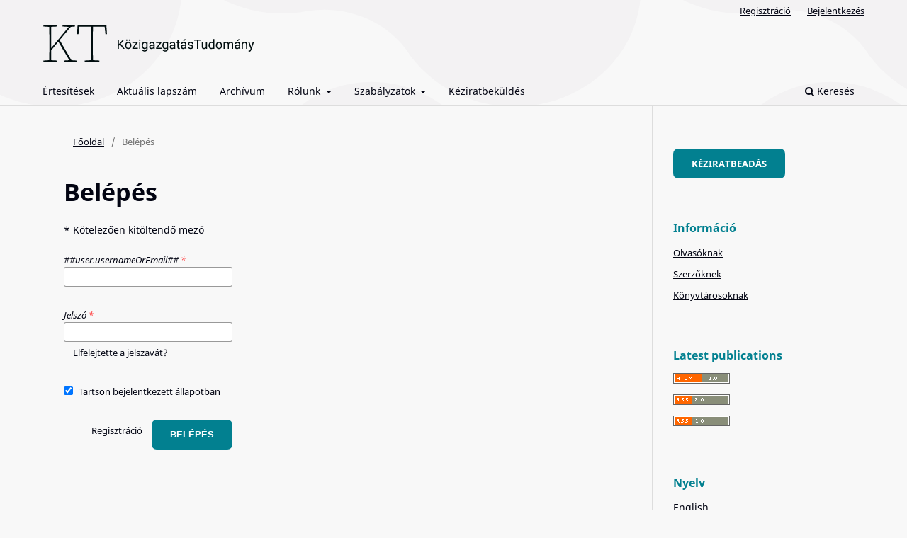

--- FILE ---
content_type: text/html; charset=utf-8
request_url: https://kozigazgatastudomany.hu/index.php/kozigtud/login
body_size: 3403
content:
<!DOCTYPE html>
<html lang="hu" xml:lang="hu">
<head>
	<meta charset="utf-8">
	<meta name="viewport" content="width=device-width, initial-scale=1.0">
	<title>
		Belépés
							| KözigazgatásTudomány
			</title>

	
<link rel="icon" href="https://kozigazgatastudomany.hu/public/journals/1/favicon_hu_HU.ico">
<meta name="generator" content="Open Journal Systems 3.4.0.6">
<link rel="alternate" type="application/atom+xml" href="https://kozigazgatastudomany.hu/index.php/kozigtud/gateway/plugin/AnnouncementFeedGatewayPlugin/atom">
<link rel="alternate" type="application/rdf+xml" href="https://kozigazgatastudomany.hu/index.php/kozigtud/gateway/plugin/AnnouncementFeedGatewayPlugin/rss">
<link rel="alternate" type="application/rss+xml" href="https://kozigazgatastudomany.hu/index.php/kozigtud/gateway/plugin/AnnouncementFeedGatewayPlugin/rss2">
	<link rel="stylesheet" href="https://kozigazgatastudomany.hu/index.php/kozigtud/$$$call$$$/page/page/css?name=stylesheet" type="text/css" /><link rel="stylesheet" href="https://kozigazgatastudomany.hu/index.php/kozigtud/$$$call$$$/page/page/css?name=font" type="text/css" /><link rel="stylesheet" href="https://kozigazgatastudomany.hu/lib/pkp/styles/fontawesome/fontawesome.css?v=3.4.0.6" type="text/css" /><link rel="stylesheet" href="https://kozigazgatastudomany.hu/public/journals/1/styleSheet.css?d=2022-01-25+15%3A08%3A07" type="text/css" />
</head>
<body class="pkp_page_login pkp_op_index has_site_logo" dir="ltr">

	<div class="pkp_structure_page">

				<header class="pkp_structure_head" id="headerNavigationContainer" role="banner">
						
 <nav class="cmp_skip_to_content" aria-label="Ugrás a tartalom linkjeihez">
	<a href="#pkp_content_main">Ugrás a fő tartalmi részhez</a>
	<a href="#siteNav">Ugrás a főmenübe</a>
		<a href="#pkp_content_footer">Ugrás az oldal lábrészéhez</a>
</nav>

			<div class="pkp_head_wrapper">

				<div class="pkp_site_name_wrapper">
					<button class="pkp_site_nav_toggle">
						<span>Open Menu</span>
					</button>
										<div class="pkp_site_name">
																<a href="						https://kozigazgatastudomany.hu/index.php/kozigtud/index
					" class="is_img">
							<img src="https://kozigazgatastudomany.hu/public/journals/1/pageHeaderLogoImage_hu_HU.png" width="300" height="53" alt="A KözigazgatásTudomány című folyóirat logója" />
						</a>
										</div>
				</div>

				
				<nav class="pkp_site_nav_menu" aria-label="Oldal navigáció">
					<a id="siteNav"></a>
					<div class="pkp_navigation_primary_row">
						<div class="pkp_navigation_primary_wrapper">
																				<ul id="navigationPrimary" class="pkp_navigation_primary pkp_nav_list">
								<li class="">
				<a href="https://kozigazgatastudomany.hu/index.php/kozigtud/announcement">
					Értesítések
				</a>
							</li>
								<li class="">
				<a href="https://kozigazgatastudomany.hu/index.php/kozigtud/issue/current">
					Aktuális lapszám
				</a>
							</li>
								<li class="">
				<a href="https://kozigazgatastudomany.hu/index.php/kozigtud/issue/archive">
					Archívum
				</a>
							</li>
								<li class="">
				<a href="https://kozigazgatastudomany.hu/index.php/kozigtud/about">
					Rólunk
				</a>
									<ul>
																					<li class="">
									<a href="https://kozigazgatastudomany.hu/index.php/kozigtud/about">
										Folyóiratunkról
									</a>
								</li>
																												<li class="">
									<a href="https://kozigazgatastudomany.hu/index.php/kozigtud/about/editorialTeam">
										Szerkesztőség
									</a>
								</li>
																												<li class="">
									<a href="https://kozigazgatastudomany.hu/index.php/kozigtud/indexing">
										Indexáció
									</a>
								</li>
																												<li class="">
									<a href="https://kozigazgatastudomany.hu/index.php/kozigtud/publisher">
										Kiadó
									</a>
								</li>
																												<li class="">
									<a href="https://kozigazgatastudomany.hu/index.php/kozigtud/about/contact">
										Kapcsolat
									</a>
								</li>
																		</ul>
							</li>
								<li class="">
				<a href="https://kozigazgatastudomany.hu/index.php/kozigtud/policies">
					Szabályzatok
				</a>
									<ul>
																					<li class="">
									<a href="https://kozigazgatastudomany.hu/index.php/kozigtud/publication_ethics">
										Etikai kódex
									</a>
								</li>
																												<li class="">
									<a href="https://kozigazgatastudomany.hu/index.php/kozigtud/peer_review_policy">
										Bírálati szabályzat
									</a>
								</li>
																												<li class="">
									<a href="https://kozigazgatastudomany.hu/index.php/kozigtud/gen_ai_policy">
										Generatív MI szabályzat
									</a>
								</li>
																												<li class="">
									<a href="https://kozigazgatastudomany.hu/index.php/kozigtud/authorship_policy">
										Szerzőséggel kapcsolatos elvárások
									</a>
								</li>
																												<li class="">
									<a href="https://kozigazgatastudomany.hu/index.php/kozigtud/license_agreement">
										Licenc megállapodás
									</a>
								</li>
																												<li class="">
									<a href="https://kozigazgatastudomany.hu/index.php/kozigtud/open_access">
										Open Access szabályzat
									</a>
								</li>
																												<li class="">
									<a href="https://kozigazgatastudomany.hu/index.php/kozigtud/archiving">
										Archiválási politika
									</a>
								</li>
																												<li class="">
									<a href="https://kozigazgatastudomany.hu/index.php/kozigtud/about/privacy">
										Adatvédelmi nyilatkozat
									</a>
								</li>
																		</ul>
							</li>
								<li class="">
				<a href="https://kozigazgatastudomany.hu/index.php/kozigtud/about/submissions">
					Kéziratbeküldés
				</a>
							</li>
			</ul>

				

																						<div class="pkp_navigation_search_wrapper">
									<a href="https://kozigazgatastudomany.hu/index.php/kozigtud/search" class="pkp_search pkp_search_desktop">
										<span class="fa fa-search" aria-hidden="true"></span>
										Keresés
									</a>
								</div>
													</div>
					</div>
					<div class="pkp_navigation_user_wrapper" id="navigationUserWrapper">
							<ul id="navigationUser" class="pkp_navigation_user pkp_nav_list">
								<li class="profile">
				<a href="https://kozigazgatastudomany.hu/index.php/kozigtud/user/register">
					Regisztráció
				</a>
							</li>
								<li class="profile">
				<a href="https://kozigazgatastudomany.hu/index.php/kozigtud/login">
					Bejelentkezés
				</a>
							</li>
										</ul>

					</div>
				</nav>
			</div><!-- .pkp_head_wrapper -->
		</header><!-- .pkp_structure_head -->

						<div class="pkp_structure_content has_sidebar">
			<div class="pkp_structure_main" role="main">
				<a id="pkp_content_main"></a>

<div class="page page_login">
	<nav class="cmp_breadcrumbs" role="navigation">
	<ol>
		<li>
			<a href="https://kozigazgatastudomany.hu/index.php/kozigtud/index">
				Főoldal
			</a>
			<span class="separator">/</span>
		</li>
		<li class="current">
			<span aria-current="page">
									Belépés
							</span>
		</li>
	</ol>
</nav>

	<h1>
		Belépés
	</h1>

	<p>
		* Kötelezően kitöltendő mező
	</p>
		
	<form class="cmp_form cmp_form login" id="login" method="post" action="https://kozigazgatastudomany.hu/index.php/kozigtud/login/signIn" role="form">
		<input type="hidden" name="csrfToken" value="f42ad152ce3e31c0de66aecdc0084200">

		
		<input type="hidden" name="source" value="" />

		<fieldset class="fields">
			<legend class="pkp_screen_reader">Belépés</legend>
			<div class="username">
				<label>
					<span class="label">
						##user.usernameOrEmail##
						<span class="required" aria-hidden="true">*</span>
						<span class="pkp_screen_reader">
							Kötelező
						</span>
					</span>
					<input type="text" name="username" id="username" value="" required aria-required="true" autocomplete="username">
				</label>
			</div>
			<div class="password">
				<label>
					<span class="label">
						Jelszó
						<span class="required" aria-hidden="true">*</span>
						<span class="pkp_screen_reader">
							Kötelező
						</span>
					</span>
					<input type="password" name="password" id="password" value="" password="true" maxlength="32" required aria-required="true" autocomplete="current-password">
					<a href="https://kozigazgatastudomany.hu/index.php/kozigtud/login/lostPassword">
						Elfelejtette a jelszavát?
					</a>
				</label>
			</div>
			<div class="remember checkbox">
				<label>
					<input type="checkbox" name="remember" id="remember" value="1" checked="$remember">
					<span class="label">
						Tartson bejelentkezett állapotban
					</span>
				</label>
			</div>

						
			<div class="buttons">
				<button class="submit" type="submit">
					Belépés
				</button>

														<a href="https://kozigazgatastudomany.hu/index.php/kozigtud/user/register?source=" class="register">
						Regisztráció
					</a>
							</div>
		</fieldset>
	</form>
</div><!-- .page -->

	</div><!-- pkp_structure_main -->

									<div class="pkp_structure_sidebar left" role="complementary">
				<div class="pkp_block block_make_submission">

	<div class="content">
		<a class="block_make_submission_link" href="https://kozigazgatastudomany.hu/index.php/kozigtud/about/submissions">
			Kéziratbeadás
		</a>
	</div>
</div>
<div class="pkp_block block_information">
	<h2 class="title">Információ</h2>
	<div class="content">
		<ul>
							<li>
					<a href="https://kozigazgatastudomany.hu/index.php/kozigtud/information/readers">
						Olvasóknak
					</a>
				</li>
										<li>
					<a href="https://kozigazgatastudomany.hu/index.php/kozigtud/information/authors">
						Szerzőknek
					</a>
				</li>
										<li>
					<a href="https://kozigazgatastudomany.hu/index.php/kozigtud/information/librarians">
						Könyvtárosoknak
					</a>
				</li>
					</ul>
	</div>
</div>
<div class="pkp_block block_web_feed">
	<h2 class="title">Latest publications</h2>
	<div class="content">
		<ul>
			<li>
				<a href="https://kozigazgatastudomany.hu/index.php/kozigtud/gateway/plugin/WebFeedGatewayPlugin/atom">
					<img src="https://kozigazgatastudomany.hu/lib/pkp/templates/images/atom.svg" alt="Atom logo">
				</a>
			</li>
			<li>
				<a href="https://kozigazgatastudomany.hu/index.php/kozigtud/gateway/plugin/WebFeedGatewayPlugin/rss2">
					<img src="https://kozigazgatastudomany.hu/lib/pkp/templates/images/rss20_logo.svg" alt="RSS2 logo">
				</a>
			</li>
			<li>
				<a href="https://kozigazgatastudomany.hu/index.php/kozigtud/gateway/plugin/WebFeedGatewayPlugin/rss">
					<img src="https://kozigazgatastudomany.hu/lib/pkp/templates/images/rss10_logo.svg" alt="RSS1 logo">
				</a>
			</li>
		</ul>
	</div>
</div>
<div class="pkp_block block_language">
	<h2 class="title">
		Nyelv
	</h2>

	<div class="content">
		<ul>
							<li class="locale_en" lang="en">
					<a href="https://kozigazgatastudomany.hu/index.php/kozigtud/user/setLocale/en?source=%2Findex.php%2Fkozigtud%2Flogin">
						English
					</a>
				</li>
							<li class="locale_hu current" lang="hu">
					<a href="https://kozigazgatastudomany.hu/index.php/kozigtud/user/setLocale/hu?source=%2Findex.php%2Fkozigtud%2Flogin">
						Magyar
					</a>
				</li>
					</ul>
	</div>
</div><!-- .block_language -->

			</div><!-- pkp_sidebar.left -->
			</div><!-- pkp_structure_content -->

<div class="pkp_structure_footer_wrapper" role="contentinfo">
	<a id="pkp_content_footer"></a>

	<div class="pkp_structure_footer">

					<div class="pkp_footer_content">
				<p><strong>KözigazgatásTudomány</strong></p>
<p>ISSN 2786-1910</p>
<p>Kiadó: UNIVERSITAS-Győr Nonprofit Kft.</p>
<p>9026 Győr, Egyetem tér 1.</p>
<p>Felelős kiadó: Tóth Eszter</p>
<p>© UNIVERSITAS-Győr Nonprofit Kft.</p>
<p> </p>
<p>Az oldal csak a technikai működéshez elengedhetetlenül szükséges sütiket használ.</p>
			</div>
		

		<div style="padding:30px" role="complementary">Open Journal Systems Hosting and Support by: <a href="https://openjournalsystems.com/ojs-hosting">OpenJournalSystems.com</a></div>

	</div>
</div><!-- pkp_structure_footer_wrapper -->

</div><!-- pkp_structure_page -->

<script src="https://kozigazgatastudomany.hu/lib/pkp/lib/vendor/components/jquery/jquery.min.js?v=3.4.0.6" type="text/javascript"></script><script src="https://kozigazgatastudomany.hu/lib/pkp/lib/vendor/components/jqueryui/jquery-ui.min.js?v=3.4.0.6" type="text/javascript"></script><script src="https://kozigazgatastudomany.hu/plugins/themes/default/js/lib/popper/popper.js?v=3.4.0.6" type="text/javascript"></script><script src="https://kozigazgatastudomany.hu/plugins/themes/default/js/lib/bootstrap/util.js?v=3.4.0.6" type="text/javascript"></script><script src="https://kozigazgatastudomany.hu/plugins/themes/default/js/lib/bootstrap/dropdown.js?v=3.4.0.6" type="text/javascript"></script><script src="https://kozigazgatastudomany.hu/plugins/themes/default/js/main.js?v=3.4.0.6" type="text/javascript"></script><script type="text/javascript">
(function (w, d, s, l, i) { w[l] = w[l] || []; var f = d.getElementsByTagName(s)[0],
j = d.createElement(s), dl = l != 'dataLayer' ? '&l=' + l : ''; j.async = true;
j.src = 'https://www.googletagmanager.com/gtag/js?id=' + i + dl; f.parentNode.insertBefore(j, f);
function gtag(){dataLayer.push(arguments)}; gtag('js', new Date()); gtag('config', i); })
(window, document, 'script', 'dataLayer', '217466908');
</script>


<script defer src="https://static.cloudflareinsights.com/beacon.min.js/vcd15cbe7772f49c399c6a5babf22c1241717689176015" integrity="sha512-ZpsOmlRQV6y907TI0dKBHq9Md29nnaEIPlkf84rnaERnq6zvWvPUqr2ft8M1aS28oN72PdrCzSjY4U6VaAw1EQ==" data-cf-beacon='{"version":"2024.11.0","token":"e7c3cb0a3e064f0684cb1a61a83e12e2","r":1,"server_timing":{"name":{"cfCacheStatus":true,"cfEdge":true,"cfExtPri":true,"cfL4":true,"cfOrigin":true,"cfSpeedBrain":true},"location_startswith":null}}' crossorigin="anonymous"></script>
</body>
</html>


--- FILE ---
content_type: text/css
request_url: https://kozigazgatastudomany.hu/public/journals/1/styleSheet.css?d=2022-01-25+15%3A08%3A07
body_size: 12030
content:
/*! normalize.css v7.0.0 | MIT License | github.com/necolas/normalize.css */html {
 line-height:1.15;
 -ms-text-size-adjust:100%;
 -webkit-text-size-adjust:100%
}
body {
 margin:0
}
article,
aside,
footer,
header,
nav,
section {
 display:block
}
h1 {
 font-size:2em;
 margin:.67em 0
}
figcaption,
figure,
main {
 display:block
}
figure {
 margin:1em 40px
}
hr {
 box-sizing:content-box;
 height:0;
 overflow:visible
}
pre {
 font-family:monospace,monospace;
 font-size:1em
}
a {
 background-color:transparent;
 -webkit-text-decoration-skip:objects
}
abbr[title] {
 border-bottom:none;
 text-decoration:underline;
 text-decoration:underline dotted
}
b,
strong {
 font-weight:inherit
}
b,
strong {
 font-weight:bolder
}
code,
kbd,
samp {
 font-family:monospace,monospace;
 font-size:1em
}
dfn {
 font-style:italic
}
mark {
 background-color:#ff0;
 color:#000
}
small {
 font-size:80%
}
sub,
sup {
 font-size:75%;
 line-height:0;
 position:relative;
 vertical-align:baseline
}
sub {
 bottom:-0.25em
}
sup {
 top:-0.5em
}
audio,
video {
 display:inline-block
}
audio:not([controls]) {
 display:none;
 height:0
}
img {
 border-style:none
}
svg:not(:root) {
 overflow:hidden
}
button {
  cursor: pointer;
}
button,
input,
optgroup,
select,
textarea {
 font-family:sans-serif;
 font-size:100%;
 line-height:1.15;
 margin:0
}
button,
input {
 overflow:visible;
}
button,
select {
 text-transform:none
}
button,
html [type="button"],
[type="reset"],
[type="submit"] {
 -webkit-appearance:button
}
button::-moz-focus-inner,
[type="button"]::-moz-focus-inner,
[type="reset"]::-moz-focus-inner,
[type="submit"]::-moz-focus-inner {
 border-style:none;
 padding:0
}
button:-moz-focusring,
[type="button"]:-moz-focusring,
[type="reset"]:-moz-focusring,
[type="submit"]:-moz-focusring {
 outline:1px dotted ButtonText
}
fieldset {
 padding:.35em .75em .625em
}
legend {
 box-sizing:border-box;
 color:inherit;
 display:table;
 max-width:100%;
 padding:0;
 white-space:normal
}
progress {
 display:inline-block;
 vertical-align:baseline
}
textarea {
 overflow:auto
}
[type="checkbox"],
[type="radio"] {
 box-sizing:border-box;
 padding:0
}
[type="number"]::-webkit-inner-spin-button,
[type="number"]::-webkit-outer-spin-button {
 height:auto
}
[type="search"] {
 -webkit-appearance:textfield;
 outline-offset:-2px
}
[type="search"]::-webkit-search-cancel-button,
[type="search"]::-webkit-search-decoration {
 -webkit-appearance:none
}
::-webkit-file-upload-button {
 -webkit-appearance:button;
 font:inherit
}
details,
menu {
 display:block
}
summary {
 display:list-item
}
canvas {
 display:inline-block
}
template {
 display:none
}
[hidden] {
 display:none
}
*,
*:before,
*:after {
 -webkit-box-sizing:border-box;
 -moz-box-sizing:border-box;
 box-sizing:border-box;
}

@keyframes pkp_spin {
 0% {
  transform:rotateZ(-360deg);
  -webkit-transform:rotateZ(-360deg);
  -moz-transform:rotateZ(-360deg);
  -o-transform:rotateZ(-360deg)
 }
 100% {
  transform:rotateZ(0deg);
  -webkit-transform:rotateZ(0deg);
  -moz-transform:rotateZ(0deg);
  -o-transform:rotateZ(0deg)
 }
}
@-webkit-keyframes pkp_spin {
 0% {
  transform:rotateZ(-360deg);
  -webkit-transform:rotateZ(-360deg);
  -moz-transform:rotateZ(-360deg);
  -o-transform:rotateZ(-360deg)
 }
 100% {
  transform:rotateZ(0deg);
  -webkit-transform:rotateZ(0deg);
  -moz-transform:rotateZ(0deg);
  -o-transform:rotateZ(0deg)
 }
}
@-moz-keyframes pkp_spin {
 0% {
  transform:rotateZ(-360deg);
  -webkit-transform:rotateZ(-360deg);
  -moz-transform:rotateZ(-360deg);
  -o-transform:rotateZ(-360deg)
 }
 100% {
  transform:rotateZ(0deg);
  -webkit-transform:rotateZ(0deg);
  -moz-transform:rotateZ(0deg);
  -o-transform:rotateZ(0deg)
 }
}
@-o-keyframes pkp_spin {
 0% {
  transform:rotateZ(-360deg);
  -webkit-transform:rotateZ(-360deg);
  -moz-transform:rotateZ(-360deg);
  -o-transform:rotateZ(-360deg)
 }
 100% {
  transform:rotateZ(0deg);
  -webkit-transform:rotateZ(0deg);
  -moz-transform:rotateZ(0deg);
  -o-transform:rotateZ(0deg)
 }
}
.pkp_button,
.pkp_button_primary,
.pkp_button_offset,
.pkp_button_link {
 display:inline-block;
 padding:0 .5em;
 background:#fff;
 border:1px solid #ddd;
 border-radius:3px;
 font-size:.93rem;
 line-height:2rem;
 font-weight:700;
 color:#006798;
 text-decoration:none;
 box-shadow:0 1px 0 #ddd;
 cursor:pointer
}
.pkp_button:hover,
.pkp_button:focus,
.pkp_button_primary:hover,
.pkp_button_primary:focus,
.pkp_button_offset:hover,
.pkp_button_offset:focus,
.pkp_button_link:hover,
.pkp_button_link:focus {
 color:#006798;
 border-color:#006798;
 outline:0
}
.pkp_button:active,
.pkp_button_primary:active,
.pkp_button_offset:active,
.pkp_button_link:active {
 box-shadow:0 0 2px
}
.pkp_button:disabled,
.pkp_button_primary:disabled,
.pkp_button_offset:disabled,
.pkp_button_link:disabled {
 color:#aaa
}
.pkp_button:disabled:hover,
.pkp_button_primary:disabled:hover,
.pkp_button_offset:disabled:hover,
.pkp_button_link:disabled:hover {
 color:#aaa;
 border-color:#ddd;
 cursor:not-allowed
}
.pkp_button_primary {
 color:#fff;
 background:#006798;
 border-color:#006798;
 box-shadow:0 1px 0 #006798
}
.pkp_button_primary:hover,
.pkp_button_primary:focus {
 background:#008acb;
 color:#fff
}
.pkp_button_primary:disabled,
.pkp_button_primary:disabled:hover {
 color:#fff;
 background:#b7c5ca;
 border-color:#b7c5ca;
 box-shadow:0 1px 0 #888;
 cursor:not-allowed
}
.pkp_button_offset {
 color:#ff4040
}
.pkp_button_offset:hover,
.pkp_button_offset:focus {
 border-color:#ff4040;
 color:#ff4040
}
.pkp_button_offset:disabled,
.pkp_button_offset:disabled:hover {
 color:#fff;
 background:#b7c5ca;
 border-color:#b7c5ca;
 box-shadow:0 1px 0 #888;
 cursor:not-allowed
}
.pkp_button_link {
 box-shadow:none;
 border-color:transparent
}
.pkp_button_link:disabled:hover {
 border-color:transparent
}
.pkp_spinner:after {
 display:inline-block;
 position:relative;
 width:1.25rem;
 height:1.25rem;
 vertical-align:middle;
 -webkit-animation:pkp_spin .6s linear infinite;
 -moz-animation:pkp_spin .6s linear infinite;
 -ms-animation:pkp_spin .6s linear infinite;
 -o-animation:pkp_spin .6s linear infinite;
 animation:pkp_spin .6s linear infinite;
 border-radius:100%;
 border-top:1px solid #888;
 border-bottom:1px solid transparent;
 border-left:1px solid #888;
 border-right:1px solid transparent;
 border-top-color:rgba(0,0,0,0.5);
 border-left-color:rgba(0,0,0,0.5);
 content:'';
 opacity:1
}
.pkp_loading {
 font-size:.93rem;
 line-height:1.43rem
}
.pkp_loading .pkp_spinner {
 margin-right:0.25em
}
.pkp_unstyled_list,
.cmp_article_list,
.cmp_breadcrumbs ol,
.cmp_announcements,
.pkp_site_nav_menu ul,
.pkp_page_index .journals ul,
.page_catalog_category .subcategories ul,
.page_issue_archive .issues_archive,
.page_register .context_optin .contexts,
.obj_article_details .authors,
.obj_article_details .galleys_links,
.obj_article_details .supplementary_galleys_links,
.obj_article_summary .galleys_links,
.obj_issue_toc .articles,
.obj_issue_toc .galleys_links,
.pkp_block .content ul {
 margin:0;
 padding:0;
 list-style:none
}
.pkp_caret {
 content:' ';
 display:inline-block;
 width:0;
 height:0;
 border:.25rem solid transparent;
 vertical-align:middle
}
.pkp_caret_down {
 border-top:.375rem solid
}
.pkp_caret_right {
 border-left:.375rem solid
}
.pkp_screen_reader,
.cmp_skip_to_content a,
.pkp_page_index .journals h2,
.pkp_page_index .cmp_announcements h2,
.page_register .context_optin .roles legend {
 clip:rect(1px, 1px, 1px, 1px);
 position:absolute !important;
 left:-2000px
}
.pkp_screen_reader:focus,
.pkp_page_index .cmp_announcements h2:focus {
 background-color:#fff;
 border-radius:3px;
 box-shadow:0 0 2px 2px rgba(0,0,0,0.6);
 -webkit-box-shadow:0 0 2px 2px rgba(0,0,0,0.6);
 clip:auto !important;
 color:#000;
 display:block;
 font-size:1rem;
 height:auto;
 line-height:normal;
 padding:1rem;
 position:absolute;
 left:0.5rem;
 top:0.5rem;
 text-decoration:none;
 width:auto;
 z-index:100000
}
.pkp_helpers_clear:before,
.pkp_helpers_clear:after {
 content:" ";
 display:table
}
.pkp_helpers_clear:after {
 clear:both
}
.pkp_help_link {
 display:inline-block;
 padding:.25rem 0;
 font-size:.75rem;
 line-height:1rem;
 font-weight:700;
 text-decoration:none;
 border:none;
 box-shadow:none;
 color:#006798;
 z-index:3
}
.pkp_help_link:hover,
.pkp_help_link:focus {
 color:#008acb
}
.pkp_help_link:focus {
 outline:0;
 box-shadow:0 0 0 3px #006798;
 border-radius:3px
}
.pkp_help_tab,
.pkp_help_modal {
 position:absolute;
 top:-2rem;
 right:2rem;
 padding:.5rem 1em;
 background:#fff;
 border-top-left-radius:3px;
 border-top-right-radius:3px
}
.pkp_help_modal {
 top:0.5rem;
 padding:0.5rem;
 right:3rem;
 border:none
}
.pkp_uploadedFile_summary {
 font-size:.93rem;
 line-height:1.43rem
}
.pkp_uploadedFile_summary .filename .display {
 line-height:2rem
}
.pkp_uploadedFile_summary .filename .edit {
 line-height:1.43rem
}
.pkp_uploadedFile_summary .details {
 margin-top:0.5rem;
 color:rgba(0,0,0,0.54)
}
.pkp_uploadedFile_summary .details>span {
 margin-left:2rem
}
.pkp_uploadedFile_summary .details>span:first-child {
 margin-left:0
}
.pkp_uploadedFile_summary .details>span:before {
 display:inline-block;
 font:normal normal normal 14px/1 FontAwesome;
 font-size:inherit;
 text-rendering:auto;
 -webkit-font-smoothing:antialiased;
 -moz-osx-font-smoothing:grayscale;
 transform:translate(0, 0);
 padding-right:0.25em;
 color:#aaa
}
.pkp_uploadedFile_summary .pixels:before {
 content:"\f108"
}
.pkp_uploadedFile_summary .print {
 margin-left:2rem
}
.pkp_uploadedFile_summary .print:before {
 display:inline-block;
 font:normal normal normal 14px/1 FontAwesome;
 font-size:inherit;
 text-rendering:auto;
 -webkit-font-smoothing:antialiased;
 -moz-osx-font-smoothing:grayscale;
 transform:translate(0, 0);
 padding-right:0.25em;
 color:#aaa;
 content:"\f02f"
}
.pkp_uploadedFile_summary .type:before {
 content:"\f016"
}
.pkp_uploadedFile_summary .type.pdf:before {
 content:"\f1c1"
}
.pkp_uploadedFile_summary .type.doc:before,
.pkp_uploadedFile_summary .type.docx:before {
 content:"\f1c2"
}
.pkp_uploadedFile_summary .type.xls:before,
.pkp_uploadedFile_summary .type.xlsx:before {
 content:"\f1c3"
}
.pkp_uploadedFile_summary .file_size:before {
 content:"\f0a0"
}
.pkp_helpers_invisible {
 visibility:hidden
}
.pkp_helpers_display_none {
 display:none !important
}
.pkp_helpers_align_left {
 float:left
}
.pkp_helpers_align_right {
 float:right
}
.pkp_helpers_text_left {
 text-align:left
}
.pkp_helpers_text_right {
 text-align:right
}
.pkp_helpers_text_center {
 text-align:center
}
.pkp_helpers_text_justify {
 text-align:justify
}
.pkp_helpers_title_padding {
 padding:5px !important
}
.pkp_helpers_image_left {
 float:left;
 margin:4px 10px 4px 0
}
.pkp_helpers_image_right {
 float:right;
 margin:4px 0 4px 10px
}
.pkp_helpers_container_center {
 margin:0 auto
}
.pkp_helpers_debug,
.pkp_helpers_debug div {
 border:1px dashed #f00;
 padding:2px
}
.pkp_helpers_flatlist {
 margin:0;
 padding:0
}
.pkp_helpers_flatlist li {
 float:left;
 position:relative
}
.pkp_helpers_bulletlist li {
 list-style:disc
}
.pkp_helpers_icon_link_valign {
 line-height:24px
}
.pkp_helpers_moveicon {
 cursor:move
}
.pkp_helpers_full {
 width:100%
}
.pkp_helpers_half {
 width:50%
}
.pkp_helpers_third {
 width:33%
}
.pkp_helpers_quarter {
 width:25%
}
.pkp_helpers_fifth {
 width:20%
}
.pkp_helpers_threeQuarter {
 width:75%
}
.pkp_helpers_underline:after {
 border-bottom:2px solid #fff;
 content:" ";
 display:block
}
.pkp_helpers_dotted_underline {
 border-bottom:1px dotted #999
}
.pkp_helpers_black_bg {
 background-color:black
}
.pkp_helpers_text_warn {
 color:#d00a6c
}
.pkp_helpers_text_primary {
 color:black
}
.NMI_TYPE_CUSTOM_EDIT {
 display:none
}
.row:before,
.row:after {
 content:" ";
 display:table
}
.row:after {
 clear:both
}
.cmp_button,
.cmp_form .buttons button,
.page_lost_password .buttons button,
.page_search .submit button,
.block_make_submission a {
 display:inline-block;
 padding:0 2em;
 background:#028090;
 border-radius:.5rem;
 font-size:.93rem;
 text-transform: uppercase;
 line-height: 3rem;
 font-weight:700;
 color:#fff;
 text-decoration:none;
 border: none;
 box-shadow: none;
}
button.submit:hover,
button.submit:focus,
.cmp_button:hover,
.cmp_button:focus,
.page_search .submit button:hover,
.page_search .submit button:focus,
.block_make_submission a:hover,
.block_make_submission a:focus {
  background-color: #000d0e;
  color: #fff;
}
.cmp_button_wire,
.obj_galley_link {
 display:inline-block;
 padding:0 1em;
 background:#fff;
 border:1px solid #028090;
 border-radius:3px;
 font-size:.93rem;
 line-height:calc(2.143rem - 2px);
 color: #028090;
 text-decoration:none
}
.cmp_button_wire:hover,
.cmp_button_wire:focus,
.obj_galley_link:hover,
.obj_galley_link:focus {
 background: #028090;
 color:#fff
}
.cmp_article_list>li {
 margin-bottom:2.143rem
}
.cmp_article_list>li:before,
.cmp_article_list>li:after {
 content:" ";
 display:table
}
.cmp_article_list>li:after {
 clear:both
}
.cmp_form fieldset {
 margin:0 0 1.43rem;
 padding:0;
 border:none
}
.cmp_form legend {
 margin-bottom:.714rem;
 font-size:1.143rem;
 font-weight:700;
 line-height:1.43rem
}
.cmp_form .fields>div {
 position:relative;
 padding-bottom:2.143rem
}
.cmp_form .fields>div .error {
 position:absolute;
 left:0.5em;
 bottom:11px;
 padding:0 .5em;
 background:#ff4040;
 border-bottom-left-radius:3px;
 border-bottom-right-radius:3px;
 font-size:.93rem;
 line-height:1.43rem;
 font-weight:700;
 color:#fff
}
.cmp_form label {
 display:block;
 cursor:pointer
}
.cmp_form .label {
 display:block;
 font-size:.93rem;
 font-weight:400;
 font-style:italic
}
.cmp_form .label .required {
 color:#ff4040
}
.cmp_form input[type="text"],
.cmp_form input[type="email"],
.cmp_form input[type="password"],
.cmp_form input[type="url"],
.cmp_form input[type="tel"],
.cmp_form select,
.cmp_form textarea {
 padding:0 .5em;
 width:100%;
 height:calc(2.143rem - 2px);
 background:#fff;
 border:1px solid rgba(0,0,0,0.4);
 border-radius:3px;
 font-size:.93rem;
 line-height:calc(2.143rem - 2px)
}
.cmp_form textarea {
 width:100%;
 height:8em
}
.cmp_form .pkp_form_error {
 margin-bottom:.714rem;
 border-radius:3px;
 padding:0 .5em;
 font-weight:700;
 font-size:.93rem;
 background:#ff4040;
 color:#fff
}
.cmp_form label>input[type="checkbox"],
.cmp_form label>input[type="radio"] {
 margin-right:0.25em
}
.cmp_form .buttons:before,
.cmp_form .buttons:after {
 content:" ";
 display:table
}
.cmp_form .buttons:after {
 clear:both
}
.cmp_form .buttons a,
.page_login .password a,
.cmp_breadcrumbs a {
 font-size:.93rem;
 line-height:2.143rem;
 margin-left:1em;
 text-decoration: underline;
 color: #020412;
}

.cmp_form .buttons a:hover,
.cmp_form .buttons a:focus,
.page_login .password a:hover,
.page_login .password a:focus,
.cmp_breadcrumbs a:hover,
.cmp_breadcrumbs a:focus {
  text-decoration: none;
 color: #028090;
}

.cmp_form .description {
 margin-top:0;
 font-size:.75rem;
 line-height:1.5em;
 color:rgba(0,0,0,0.54)
}
@media (min-width:480px) {
 .cmp_form input[type="text"],
 .cmp_form input[type="email"],
 .cmp_form input[type="password"],
 .cmp_form input[type="url"],
 .cmp_form input[type="tel"],
 .cmp_form select {
  max-width:20em
 }
}
.cmp_pagination {
 text-align:right
}
.cmp_pagination:before,
.cmp_pagination:after {
 content:" ";
 display:table
}
.cmp_pagination:after {
 clear:both
}
.cmp_pagination .prev {
 float:left;
 margin-right:0.5em;
 text-decoration:none
}
.cmp_pagination .prev:before {
 display:inline-block;
 font:normal normal normal 14px/1 FontAwesome;
 font-size:inherit;
 text-rendering:auto;
 -webkit-font-smoothing:antialiased;
 -moz-osx-font-smoothing:grayscale;
 transform:translate(0, 0);
 content:"\f177";
 margin-right:0.5em
}
.cmp_pagination .next {
 margin-left:0.5em;
 text-decoration:none
}
.cmp_pagination .next:after {
 display:inline-block;
 font:normal normal normal 14px/1 FontAwesome;
 font-size:inherit;
 text-rendering:auto;
 -webkit-font-smoothing:antialiased;
 -moz-osx-font-smoothing:grayscale;
 transform:translate(0, 0);
 content:"\f178";
 margin-left:0.5em
}
.cmp_edit_link {
 display:inline-block;
 margin-left:1em;
 font-size:.93rem;
 font-weight:400;
 line-height:1;
 vertical-align:middle;
 text-decoration:none
}
.cmp_edit_link:before {
 display:inline-block;
 font:normal normal normal 14px/1 FontAwesome;
 font-size:inherit;
 text-rendering:auto;
 -webkit-font-smoothing:antialiased;
 -moz-osx-font-smoothing:grayscale;
 transform:translate(0, 0);
 content:"\f040"
}
.cmp_search_filter {
 margin-bottom:.714rem;
 font-size:.93rem
}
.cmp_search_filter:last-child {
 margin-bottom:0
}
.cmp_search_filter label {
 font-style:italic
}
.cmp_search_filter .delete {
 color:#ff4040
}
.cmp_notification {
 display:block;
 width:100%;
 padding:1.43rem;
 margin-bottom:2.857rem;
 background:#E7E7E7;
 border-left:.357rem solid #028090;
 font-size:1rem;
 line-height:1.43rem
}
.cmp_notification .success {
 border-color:#00b24e
}
.cmp_notification .no {
 border-color:#ff4040
}
.cmp_breadcrumbs {
 display:inline-block
}
.cmp_breadcrumbs ol {
 margin-bottom:2.143rem;
 padding:.357rem 0;
 line-height:1.43rem;
 font-size:.93rem
}
.cmp_breadcrumbs li {
 display:inline-block
}
.cmp_breadcrumbs a {
 display:inline-block;
 /* text-decoration:none */
}
.cmp_breadcrumbs .separator {
 color:rgba(0,0,0,0.54);
 padding:0 .5em
}
.cmp_breadcrumbs .current {
 color:rgba(0,0,0,0.54)
}
.cmp_breadcrumbs .current h1 {
 margin:0;
 font-family:"Noto Sans",-apple-system,BlinkMacSystemFont,"Segoe UI","Roboto","Oxygen-Sans","Ubuntu","Cantarell","Helvetica Neue",sans-serif;
 font-size:.93rem;
 font-weight:400
}
.cmp_back_link {
 margin-top:1.43rem
}
.cmp_announcements {
 margin-left:-0.714rem;
 margin-right:-0.714rem
}
.cmp_announcements>li {
 padding:2.143rem .714rem;
 border-bottom:1px solid #ddd
}
.cmp_announcements>li:last-child {
 border-bottom:none
}
@media (min-width:480px) {
 .cmp_announcements {
  margin-left:-1.43rem;
  margin-right:-1.43rem
 }
 .cmp_announcements>li {
  padding-left:1.43rem;
  padding-right:1.43rem
 }
}
@media (min-width:992px) {
 .cmp_announcements {
  margin-left:-2.143rem;
  margin-right:-2.143rem
 }
 .cmp_announcements>li {
  padding-left:2.143rem;
  padding-right:2.143rem
 }
}
.cmp_skip_to_content a {
 display:block;
 padding:1em;
 z-index:99999;
 background:#fff;
 transform:translateX(-50%)
}
.cmp_skip_to_content a:focus {
 clip:auto;
 top:0;
 left:50%;
 color:#006798
}
.cmp_table {
 width:100%;
 border:1px solid #ddd;
 border-bottom:none;
 border-collapse:collapse
}
.cmp_table th,
.cmp_table td {
 padding:0.5em;
 text-align:left;
 border-bottom:1px solid #ddd
}
.cmp_table th {
 font-weight:700
}
html,
body {
 font-family:"Noto Sans",-apple-system,BlinkMacSystemFont,"Segoe UI","Roboto","Oxygen-Sans","Ubuntu","Cantarell","Helvetica Neue",sans-serif;
 font-size:14px;
 line-height:1.43rem;
 color: #020412;
 background: #f8f8f8;
}
a {
 color:#020412
}
a:hover,
a:focus {
 color:#028090;
 text-decoration: none;
}
.pkp_site_name_wrapper,
.pkp_navigation_primary_wrapper,
.pkp_navigation_user,
.pkp_search_mobile,
.pkp_structure_content,
.pkp_structure_footer {
 position:relative;
 width:100%;
 margin:0 auto;
 padding-left:.714rem;
 padding-right:.714rem
}
.pkp_site_name_wrapper:before,
.pkp_navigation_primary_wrapper:before,
.pkp_navigation_user:before,
.pkp_search_mobile:before,
.pkp_structure_content:before,
.pkp_structure_footer:before,
.pkp_site_name_wrapper:after,
.pkp_navigation_primary_wrapper:after,
.pkp_navigation_user:after,
.pkp_search_mobile:after,
.pkp_structure_content:after,
.pkp_structure_footer:after {
 content:" ";
 display:table
}
.pkp_site_name_wrapper:after,
.pkp_navigation_primary_wrapper:after,
.pkp_navigation_user:after,
.pkp_search_mobile:after,
.pkp_structure_content:after,
.pkp_structure_footer:after {
 clear:both
}
@media (min-width:768px) {
 .pkp_site_name_wrapper,
 .pkp_navigation_primary_wrapper,
 .pkp_navigation_user,
 .pkp_search_mobile,
 .pkp_structure_content,
 .pkp_structure_footer {
  width:728px;
  padding:0
 }
}
@media (min-width:992px) {
 .pkp_site_name_wrapper,
 .pkp_navigation_primary_wrapper,
 .pkp_navigation_user,
 .pkp_search_mobile,
 .pkp_structure_content,
 .pkp_structure_footer {
  width:952px
 }
}
@media (min-width:1200px) {
 .pkp_site_name_wrapper,
 .pkp_navigation_primary_wrapper,
 .pkp_navigation_user,
 .pkp_search_mobile,
 .pkp_structure_content,
 .pkp_structure_footer {
  width:1160px
 }
}
.has_site_logo .pkp_site_name,
.has_site_logo .pkp_navigation_primary_wrapper {
 width:auto
}
.has_site_logo .pkp_head_wrapper {
 position:relative;
 width:100%;
 margin:0 auto;
 padding-right:.714rem
}
.has_site_logo .pkp_head_wrapper:before,
.has_site_logo .pkp_head_wrapper:after {
 content:" ";
 display:table
}
.has_site_logo .pkp_head_wrapper:after {
 clear:both
}
@media (min-width:768px) {
 .has_site_logo .pkp_head_wrapper {
  width:728px;
  padding-left:0;
  padding-right:0
 }
}
@media (min-width:992px) {
 .has_site_logo .pkp_head_wrapper {
  width:952px
 }
}
@media (min-width:1200px) {
 .has_site_logo .pkp_head_wrapper {
  width:1160px
 }
}
.pkp_structure_main {
 padding:.714rem
}
@media (min-width:480px) {
 .pkp_structure_main {
  padding:1.43rem
 }
}
@media (min-width:768px) {
 .pkp_structure_main:before,
 .pkp_structure_main:after {
  content:'';
  position:absolute;
  top:0;
  left:0;
  bottom:0;
  width:1px;
  background:#ddd
 }
 .pkp_structure_main:after {
  left:728px
 }
}
@media (min-width:992px) {
 .pkp_structure_content {
  padding-top:2.143rem
 }
 .pkp_structure_sidebar {
  float:right;
  width:300px
 }
 .pkp_structure_main {
  float:left;
  padding:0 2.143rem 6.429rem;
  width:652px
 }
 .pkp_structure_main:after {
  left:652px
 }
}
@media (min-width:1200px) {
 .pkp_structure_main {
  width:860px
 }
 .pkp_structure_main:after {
  left:860px
 }
}
@media (min-width:992px) {
 .pkp_structure_main:first-child:last-child {
  float:none;
  margin-left:auto;
  margin-right:auto;
  margin-top:2.857rem
 }
 .pkp_structure_main:first-child:last-child:before {
  left:150px
 }
 .pkp_structure_main:first-child:last-child:after {
  left:auto;
  right:150px
 }
}
img {
 max-width:100%;
 width:auto;
 height:auto
}
.pkp_structure_head {
 background-color: #F8F8F8;
 border-bottom:1px solid #ddd;
 background-image: url("data:image/svg+xml,%3Csvg fill='%23f3f2f3' xmlns='http://www.w3.org/2000/svg' viewBox='50 200 870 200'%3E%3Cpath d='M831 0H0c1 87 55 170 146 207 46 19 96 23 142 14l1 0c35-6 72-2 107 12 39 16 69 42 88 73 25 33 59 61 102 78 122 49 264-4 316-119C944 170 913 62 831 0z'/%3E%3Cpath d='M999 638c-20-48-60-88-114-110 -38-15-78-19-116-14l-1 0c-33 7-69 5-103-9 -34-14-60-36-78-64l-1 0c-22-30-53-54-91-69 -108-44-233 3-280 105 -25 54-22 113 2 162L999 638 999 638z'/%3E%3C/svg%3E");
 background-repeat: repeat;
 background-position-x: 20vw;
 background-size: contain;
}
.pkp_head_wrapper {
 position:relative
}
.pkp_site_name_wrapper {
 height:2.857rem
}
@media (min-width:992px) {
 .pkp_site_name_wrapper {
  height:auto
 }
}
.pkp_site_name {
 position:absolute;
 left:2.857rem;
 right:0;
 margin-top:0;
 margin-bottom:0;
 padding-left:.714rem;
 text-align:left;
 overflow:hidden;
 text-overflow:ellipsis;
 white-space:nowrap;
 color: #020412;
 font-family:"Noto Sans",-apple-system,BlinkMacSystemFont,"Segoe UI","Roboto","Oxygen-Sans","Ubuntu","Cantarell","Helvetica Neue",sans-serif;
 font-size:.93rem
}
.pkp_site_name>a {
 padding-top:.714rem;
 padding-bottom:.714rem
}
.pkp_site_name>a:focus {
 outline:0
}
.pkp_site_name .is_img {
 display:inline-block;
 margin-top:.357rem;
 margin-bottom: 1.5rem;
 padding:0
}
.pkp_site_name .is_img:focus {
 outline:1px solid #020412;
}
.pkp_site_name .is_img img {
 display:block;
 max-height:2.143rem;
 max-width:100%;
 width:auto;
 height:auto
}
.pkp_site_name .is_text {
 font-family:"Noto Sans",-apple-system,BlinkMacSystemFont,"Segoe UI","Roboto","Oxygen-Sans","Ubuntu","Cantarell","Helvetica Neue",sans-serif;
 font-size:.93rem;
 font-weight:700;
 line-height:2.857rem;
 color: #020412;
 text-decoration:none
}
.pkp_site_name .is_text:focus {
 text-decoration:underline
}
.pkp_navigation_primary_wrapper {
 padding-left:0;
 padding-right:0
}
.pkp_site_nav_menu {
 position:absolute;
 width:100%;
 top:100%;
 background: transparent;
 left:0;
 padding:.714rem;
 z-index:9999;
}
.pkp_site_nav_menu .pkp_nav_list {
 padding-left:0;
 margin-left:0
}
.pkp_site_nav_menu ul ul {
 padding-left:0.5rem
}
.pkp_site_nav_menu a {
 display:inline-block;
 padding:.125rem 0;
 color: #020412;
 text-decoration:none
}
.pkp_site_nav_menu a:hover,
.pkp_site_nav_menu a:focus {
 color:#020412;
 text-decoration:underline
}
.pkp_site_nav_menu #siteNav {
 position:absolute;
 top:0;
 height:0
}
.pkp_navigation_user.pkp_navigation_user {
 margin-left:auto;
 margin-right:auto;
 margin-top:1rem;
 padding-top:1rem;
 border-top:1px solid rgba(0,0,0,0.2)
}
.pkp_navigation_user .task_count {
 display:inline-block;
 width:1.43rem;
 height:1.43rem;
 margin-left:0.5em;
 border-radius:50%;
 background:rgba(0,0,0,0.2);
 line-height:1.43rem;
 text-align:center;
 font-size:0.857rem;
 position:relative;
 top:0.3rem
}
.pkp_navigation_user>li>a .task_count {
 display:none
}
.pkp_navigation_user>li>ul a .task_count {
 display:inline-block;
 background:rgba(0,0,0,0.2);
 color: #020412;
}
.pkp_navigation_user>li>ul a:hover .task_count,
.pkp_navigation_user>li>ul a:focus .task_count {
 background: #020412;
}
.pkp_navigation_search_wrapper {
 margin-top:1rem;
 padding-top:1rem;
 border-top:1px solid rgba(0,0,0,0.2)
}
@media (min-width:992px) {
 .pkp_head_wrapper {
  padding-top:4.286rem
 }
 .pkp_site_nav_toggle {
  display:none
 }
 .pkp_site_name {
  position:relative;
  width:100%;
  left:auto;
  right:auto;
  padding:0;
  white-space:normal;
  font-size:2em;
  background:transparent;
  overflow:visible
 }
 .pkp_site_name .is_text {
  font-family:"Noto Sans",-apple-system,BlinkMacSystemFont,"Segoe UI","Roboto","Oxygen-Sans","Ubuntu","Cantarell","Helvetica Neue",sans-serif;
  font-size:1.714rem;
  line-height:2.143rem
 }
 .pkp_site_name .is_img img {
  max-height:80px
 }
 .pkp_site_nav_menu {
  display:block;
  position:static;
  top:auto;
  padding:0
 }
 .pkp_site_nav_menu ul ul {
  padding-left:0
 }
 .has_site_logo .pkp_head_wrapper {
  padding-top:2.143rem
 }
 .pkp_nav_list {
  margin:0;
  padding:0;
  list-style:none
 }
 .pkp_nav_list li {
  position:relative;
  display:inline-block
 }
 .pkp_nav_list a {
  display:inline-block;
  padding-left:.714rem;
  padding-right:.714rem;
  text-decoration:none;
  padding-top:.357rem;
  padding-bottom:.357rem
 }
 .pkp_nav_list a:hover,
 .pkp_nav_list a:focus {
  text-decoration:none
 }
 .pkp_nav_list ul {
  position:absolute;
  top:100%;
  left:-9999px;
  z-index:1000;
  width:15em;
  margin:0;
  padding:0;
  background:#fff;
  border-radius:3px;
  box-shadow:0 0 5px rgba(0,0,0,0.3)
 }
 .pkp_nav_list ul li {
  display:block
 }
 .pkp_nav_list ul a {
  display:block;
  padding-left:.357rem;
  border-left:.357rem solid transparent;
  color:#028090;
 }
 .pkp_nav_list ul a:hover,
 .pkp_nav_list ul a:focus {
  outline:0;
  background:#E7E7E7;
  border-color:#028090;
  color:#020412;
 }
 .pkp_nav_list ul li:first-child a {
  border-top-left-radius:3px;
  border-top-right-radius:3px
 }
 .pkp_nav_list ul li:last-child a {
  border-bottom-left-radius:3px;
  border-bottom-right-radius:3px
 }
 .pkp_nav_list>li:hover ul {
  left:0
 }
 .pkp_nav_list [aria-haspopup]:after {
  position:relative;
  display:inline-block;
  content:"";
  width:0;
  height:0;
  margin-left:0.25em;
  border-top:4px solid;
  border-right:4px solid transparent;
  border-left:4px solid transparent;
  vertical-align:middle;
  overflow:hidden
 }
 .pkp_navigation_primary {
  text-align:center
 }
 .pkp_navigation_primary>li>a {
  margin:.357rem .5em 0;
  padding:.357rem .5em calc(.714rem - 2px);
  border-bottom:2px solid transparent;
  color: #020412;
  text-decoration:none
 }
 .pkp_navigation_primary>li>a:hover {
  color: #028090;
  outline:0;
  border-color: #028090;
 }
 .pkp_navigation_primary>li>a:focus,
 .pkp_navigation_primary>li>a:active  {
  background: #028090;
  color:#E7E7E7;
  outline:0
 }
 .pkp_navigation_primary>li:first-child a {
  margin-left:-0.5em
 }
 .pkp_navigation_primary>li:last-child a {
  margin-right:-0.5em
 }
 .pkp_navigation_primary>li:hover ul {
  left:1rem
 }
 .pkp_navigation_primary ul a {
  padding-top:.714rem;
  padding-bottom:.714rem
 }
 .pkp_navigation_primary [aria-haspopup]:hover {
  border-color:transparent
 }
 .pkp_navigation_primary .dropdown-menu a:focus,
 .pkp_navigation_primary .dropdown-menu a:hover {
  border-color:#006798
 }
 .dropdown-menu {
  display:none
 }
 .dropdown-menu.show {
  display:block
 }
 [data-toggle="dropdown"]:hover+.dropdown-menu,
 .dropdown-menu:hover {
  display:block
 }
 .pkp_navigation_user_wrapper {
  position:absolute;
  top:0;
  left:50%;
  transform:translateX(-50%);
  padding-left:.714rem;
  padding-right:.714rem;
  text-align:right;
  padding-top:0;
  margin-top:0;
  border-top:none;
  z-index:1000
 }
 .pkp_navigation_user {
  text-align:right;
  font-size:.93rem;
  padding-right:1.43rem
 }
 .pkp_navigation_user.pkp_navigation_user {
  margin:0;
  padding:0;
  border:none
 }
 .pkp_navigation_user li {
  text-align:left
 }
 .pkp_navigation_user a {
  padding-top:.357rem;
  padding-bottom:.357rem;
  line-height:1.43rem;
  text-decoration:underline;
  color: #020412;
 }

.pkp_navigation_user li a:hover {
  color: #028090;
  outline:0;
  border-color: #028090;
  text-decoration:none;
 }

 .pkp_navigation_user>li>a:focus {
  outline:0;
  background:#020412;
  color:#E7E7E7;
 }
 .pkp_navigation_user ul {
  width:10em
 }
 .pkp_navigation_user>li:hover ul {
  right:0;
  left:auto
 }
 .pkp_navigation_user>li:last-child>a {
  margin-right:-0.714rem
 }
 .pkp_navigation_user>li>a .task_count {
  display:inline-block
 }
 .pkp_navigation_user>li>a:focus .task_count {
  background:#E7E7E7;
  color:#020412;
 }
 .pkp_navigation_user>li>ul a .task_count {
  display:none
 }
 .pkp_navigation_search_wrapper {
  float:right;
  margin:0;
  padding:0;
  border:none
 }
 .pkp_navigation_search_wrapper a {
  margin:.357rem .5em 0;
  padding:.357rem .5em calc(.714rem - 2px);
  border-bottom:2px solid transparent;
  color:#020412;
  text-decoration:none
 }
 .pkp_navigation_search_wrapper a:hover {
  color:#028090;
  outline:0;
  border-color: #028090;
  text-decoration:none
 }
 .pkp_navigation_search_wrapper a:focus  {
  background: #028090;
  color:#E7E7E7;
  outline:0
  text-decoration: none;
 }
}
@media (min-width:992px) and (min-width:992px) {
 .pkp_navigation_primary {
  display:inline-block;
  max-width:80%;
  text-align:left
 }
}
.pkp_structure_main h1 {
 font-family:"Noto Sans",-apple-system,BlinkMacSystemFont,"Segoe UI","Roboto","Oxygen-Sans","Ubuntu","Cantarell","Helvetica Neue",sans-serif;
 font-size:2.4rem;
 line-height:130%;
 font-weight:700
}
.pkp_structure_main h2 {
 font-family:"Noto Sans",-apple-system,BlinkMacSystemFont,"Segoe UI","Roboto","Oxygen-Sans","Ubuntu","Cantarell","Helvetica Neue",sans-serif;
 font-size:2.2rem;
 line-height:130%;
 font-weight:700;
 color:#020412;
}
.pkp_structure_main h3 {
 font-family:"Noto Sans",-apple-system,BlinkMacSystemFont,"Segoe UI","Roboto","Oxygen-Sans","Ubuntu","Cantarell","Helvetica Neue",sans-serif;
 font-size:1.8rem;
 line-height:130%;
 font-weight:700;
 color:#020412;
 font-style: italic;
}
.pkp_structure_main h4 {
 font-size:1.6rem;
 line-height:130%;
 font-weight:400;
 color: #020412;
}
.pkp_structure_main h5 {
 font-size:1.3rem;
 line-height:130%;
 font-weight:400;
 color: #020412;
 font-style: italic;
}
.pkp_structure_main h6 {
 font-size:1.1rem;
 line-height:130%;
 font-weight:400;
 color:#020412;
}
.pkp_structure_main h1,
.pkp_structure_main h2,
.pkp_structure_main h3,
.pkp_structure_main h4 {
 margin:2.857rem 0 1.43rem
}
.pkp_structure_main h5,
.pkp_structure_main h6 {
 margin:1.43rem 0
}
.pkp_structure_main p {
 line-height:1.785rem;
 margin:1.43rem 0
}
.pkp_structure_main p:last-child {
 margin-bottom:0
}
.pkp_structure_main .page h1 {
 margin-top:0
}
.pkp_structure_main .page>.cmp_edit_link {
 float:right;
 padding:.357rem 0;
 line-height:2.143rem
}
.pkp_structure_main .page .monograph_count {
 float:right;
 padding:.714rem 0;
 font-size:.93rem;
 color:rgba(0,0,0,0.54)
}
.pkp_structure_main .page .about_section {
 color:rgba(0,0,0,0.54);
 line-height:2.143rem
}

.pkp_structure_main .page .about_section:before,
.pkp_structure_main .page .about_section:after {
 content:" ";
 display:table
}
.pkp_structure_main .page .about_section:after {
 clear:both
}
.pkp_structure_main .page .about_section .cover {
 float:right;
 width:20%;
 margin-left:10%;
 margin-right:10%
}
.pkp_structure_main .page .about_section .cover img {
 display:block;
 margin:0 auto
}
.pkp_structure_main .page .about_section .description p:first-child {
 margin-top:0
}
.pkp_structure_main .page .about_section .description p:last-child {
 margin-bottom:0
}
@media (min-width:480px) {
 .pkp_structure_main .page .about_section {
  font-size:1.143rem;
  font-style:italic
 }
}
.pkp_site_nav_toggle {
 position:absolute;
 top:0;
 left:0;
 width:2.857rem;
 height:2.857rem;
 border:0;
 background:none;
 box-shadow:1px 0 0 rgba(255,255,255,0.2),-1px 0 0 rgba(255,255,255,0.2);
 z-index:999
}
.pkp_site_nav_toggle:focus {
 outline:1px dotted #020412;
 box-shadow:none
}
.pkp_site_nav_toggle>span {
 position:absolute;
 top:50%;
 left:50%;
 transform:translate(-50%, -50%);
 width:24px;
 height:19px;
 border-bottom:3px solid #020412;
 text-indent:-9999px;
 overflow:hidden
}
.pkp_site_nav_toggle>span:before,
.pkp_site_nav_toggle>span:after {
 content:"";
 position:absolute;
 left:0;
 width:100%;
 height:3px;
 background:#020412;
}
.pkp_site_nav_toggle>span:before {
 top:0
}
.pkp_site_nav_toggle>span:after {
 top:8px
}
.pkp_site_nav_toggle--transform>span {
 border-bottom:0;
 overflow:visible
}
.pkp_site_nav_toggle--transform>span:before {
 top:7px;
 transform:rotate(-405deg) translateY(1px) translateX(-2px);
 -webkit-transform:rotate(-405deg) translateY(1px) translateX(-2px)
}
.pkp_site_nav_toggle--transform>span:after {
 top:14px;
 transform:rotate(405deg) translateY(-3px) translateX(-4px);
 -webkit-transform:rotate(405deg) translateY(-3px) translateX(-4px)
}
.pkp_site_nav_menu {
 display:none
}
.pkp_site_nav_menu--isOpen {
 display:block
}
body.navIsOpen .siteHeader__details {
 right:0
}
body.navIsOpen .siteHeader__screen {
 display:block;
 opacity:0.5
}
body.navIsOpen .siteHeader__navToggleIcon>span:first-child {
 transform:rotate(45deg);
 top:18px
}
body.navIsOpen .siteHeader__navToggleIcon>span:nth-child(2) {
 opacity:0
}
body.navIsOpen .siteHeader__navToggleIcon>span:last-child {
 transform:rotate(-45deg);
 top:18px
}
@media (min-width:992px) {
 .pkp_site_nav_menu {
  display:block
 }
}
.pkp_page_index .journals {
 margin-top:2.143rem
}
.pkp_page_index .journals>ul>li {
 margin:2.143rem 0
}
.pkp_page_index .journals img {
 display:block;
 max-height:20em
}
.pkp_page_index .journals h3 {
 margin:.714rem 0;
 font-size:1rem;
 font-weight:700
}
.pkp_page_index .journals h3 a {
 text-decoration:none
}
.pkp_page_index .journals p {
 margin:.714rem 0
}
.pkp_page_index .journals .links li {
 display:inline-block;
 margin:0 .714rem .714rem 0
}
@media (min-width:768px) {
 .pkp_page_index .journals>ul>li {
  margin:0 -1.43rem;
  padding:1.43rem;
  border-top:1px solid #ddd
 }
 .pkp_page_index .journals>ul>li:before,
 .pkp_page_index .journals>ul>li:after {
  content:" ";
  display:table
 }
 .pkp_page_index .journals>ul>li:after {
  clear:both
 }
 .pkp_page_index .journals .thumb {
  float:left;
  width:25%;
  padding-right:1.43rem
 }
 .pkp_page_index .journals .thumb+.body {
  float:right;
  width:75%
 }
}
@media (min-width:992px) {
 .pkp_page_index .journals>ul>li {
  margin:0 -2.143rem;
  padding:2.143rem
 }
 .pkp_page_index .journals .thumb {
  padding-right:2.143rem
 }
}
.pkp_page_index .homepage_image,
.pkp_page_index .additional_content {
 margin-left:-0.714rem;
 margin-right:-0.714rem
}
@media (min-width:480px) {
 .pkp_page_index .homepage_image,
 .pkp_page_index .additional_content {
  margin-left:-1.43rem;
  margin-right:-1.43rem
 }
}
@media (min-width:992px) {
 .pkp_page_index .homepage_image,
 .pkp_page_index .additional_content {
  margin-left:-2.143rem;
  margin-right:-2.143rem
 }
}
.pkp_page_index .homepage_image img {
 display:block;
 width:100%;
 height:auto
}
@media (min-width:992px) {
 .pkp_page_index .homepage_image {
  margin-top:-2.143rem
 }
}
.pkp_page_index .homepage_about {
 padding-top:2.143rem;
 padding-bottom:2.143rem
}
.pkp_page_index .homepage_about h2 {
 margin-top:-0.714rem
}
.pkp_page_index .cmp_announcements {
 border-top:1px solid #ddd;
 border-bottom:1px solid #ddd
}
.pkp_page_index .cmp_announcements:before,
.pkp_page_index .cmp_announcements:after {
 content:" ";
 display:table
}
.pkp_page_index .cmp_announcements:after {
 clear:both
}
.pkp_page_index .cmp_announcements>.obj_announcement_summary {
 position:relative;
 padding:2.143rem .714rem
}
.pkp_page_index .cmp_announcements .more {
 position:relative
}
.pkp_page_index .cmp_announcements .more .obj_announcement_summary {
 padding:.714rem
}
.pkp_page_index .cmp_announcements .more h4 {
 font-size:.93rem
}
@media (min-width:480px) {
 .pkp_page_index .cmp_announcements>.obj_announcement_summary,
 .pkp_page_index .cmp_announcements .more .obj_announcement_summary {
  padding-left:1.43rem;
  padding-right:1.43rem
 }
}
@media (min-width:768px) {
 .pkp_page_index .cmp_announcements>.obj_announcement_summary {
  float:left;
  width:65%
 }
 .pkp_page_index .cmp_announcements>.obj_announcement_summary:before {
  content:' ';
  position:absolute;
  top:0;
  right:-1px;
  width:1px;
  height:100%;
  border-left:1px solid #ddd
 }
 .pkp_page_index .cmp_announcements .more {
  float:right;
  width:35%;
  padding-top:1.43rem;
  padding-bottom:1.43rem
 }
 .pkp_page_index .cmp_announcements .more:before {
  content:' ';
  position:absolute;
  top:0;
  left:0;
  width:1px;
  height:100%;
  border-left:1px solid #ddd
 }
}
@media (min-width:992px) {
 .pkp_page_index .cmp_announcements>.obj_announcement_summary,
 .pkp_page_index .cmp_announcements .more .obj_announcement_summary {
  padding-left:2.143rem;
  padding-right:2.143rem
 }
}
.pkp_page_index .current_issue .current_issue_title {
 margin:1.43rem 0;
 font-weight:700
}
.pkp_page_index .current_issue .read_more {
 display:inline-block;
 position:relative;
 padding-right:2.143rem;
 font-size:.93rem;
 font-weight:700;
 line-height:2.143rem;
 color:#020412;
text-decoration: underline;
 margin-bottom:1.43rem
}
.pkp_page_index .current_issue .read_more:after {
 display:inline-block;
 font:normal normal normal 14px/1 FontAwesome;
 font-size:inherit;
 text-rendering:auto;
 -webkit-font-smoothing:antialiased;
 -moz-osx-font-smoothing:grayscale;
 transform:translate(0, 0);
 content:"\f054";
 position:absolute;
 top:2px;
 right:0;
 width:2.143rem;
 height:2.143rem;
 line-height:2.143rem;
 text-align:center
}
.pkp_page_index .current_issue .read_more:hover,
.pkp_page_index .current_issue .read_more:focus {
 color:#028090;
}
@media (min-width:768px) {
 .pkp_page_index .current_issue .section:last-child {
  margin-bottom:0
 }
}
.pkp_page_index .additional_content {
 padding:2.143rem .714rem 0 .714rem;
 border-top:1px solid #ddd
}
@media (min-width:480px) {
 .pkp_page_index .additional_content {
  padding-left:1.43rem;
  padding-right:1.43rem
 }
}
@media (min-width:992px) {
 .pkp_page_index .additional_content {
  padding-left:2.143rem;
  padding-right:2.143rem
 }
}
.pkp_page_index .additional_content>p:first-child {
 margin-top:0
}
.pkp_page_index .additional_content>p:last-child {
 margin-bottom:0
}
@media (min-width:768px) {
 .pkp_page_index .cmp_announcements+.additional_content {
  border-top:none
 }
}
.page_catalog_category .article_count {
 float:right;
 padding:.714rem 0;
 font-size:.93rem;
 color:rgba(0,0,0,0.54)
}
.page_catalog_category .about_section .cover {
 float:right;
 width:20%;
 margin-left:10%;
 margin-right:10%
}
.page_catalog_category .subcategories li {
 padding-top:.357rem;
 padding-bottom:.357rem
}
.page_catalog_category .subcategories a {
 text-decoration:none
}
@media (min-width:768px) {
 .page_catalog_category .subcategories {
  position:relative;
  margin-top:4.286rem;
  margin-left:-1.43rem;
  margin-right:-1.43rem;
  padding:2.143rem;
  border-top:1px solid #ddd;
  border-bottom:1px solid #ddd
 }
 .page_catalog_category .subcategories h2 {
  position:absolute;
  top:-15px;
  left:1.43rem;
  margin:0;
  padding-left:.714rem;
  padding-right:.714rem;
  line-height:2.143rem;
  background:#fff;
  color:rgba(0,0,0,0.54)
 }
}
@media (min-width:992px) {
 .page_catalog_category .subcategories {
  margin-left:-2.143rem;
  margin-right:-2.143rem
 }
}
@media (min-width:768px) {
 .page_catalog_category .cmp_article_list {
  padding-top:1.43rem
 }
 .page_catalog_category h2.title {
  clip:rect(1px, 1px, 1px, 1px);
  position:absolute !important;
  left:-2000px
 }
 .page_catalog_category h2.title:focus {
  background-color:#fff;
  border-radius:3px;
  box-shadow:0 0 2px 2px rgba(0,0,0,0.6);
  -webkit-box-shadow:0 0 2px 2px rgba(0,0,0,0.6);
  clip:auto !important;
  color:#000;
  display:block;
  font-size:1rem;
  height:auto;
  line-height:normal;
  padding:1rem;
  position:absolute;
  left:0.5rem;
  top:0.5rem;
  text-decoration:none;
  width:auto;
  z-index:100000
 }
}
@media (min-width:992px) {
 .page_catalog_category .cmp_article_list {
  padding-top:2.143rem
 }
}
.page_contact .address,
.page_contact .phone,
.page_contact .email {
 margin-top:.714rem;
 margin-bottom:.714rem;
 font-size:.93rem
}
.page_contact .address {
 margin-top:0
}
.page_contact .address p {
 margin:0
}
.page_contact .label {
 display:block;
 font-weight:700
}
.page_contact .contact.support {
 margin-top:2.857rem
}
@media (min-width:768px) {
 .page_contact .contact_section:before,
 .page_contact .contact_section:after {
  content:" ";
  display:table
 }
 .page_contact .contact_section:after {
  clear:both
 }
 .page_contact .contact {
  float:left;
  width:50%
 }
 .page_contact .contact.primary {
  padding-right:1.43rem
 }
 .page_contact .contact.support {
  margin-top:0
 }
}
.page_issue_archive .issues_archive {
 margin-left:-0.714rem;
 margin-right:-0.714rem;
 border-top:1px solid #ddd
}
.page_issue_archive .issues_archive>li {
 padding:2.143rem .714rem;
 border-bottom:1px solid #ddd
}
@media (min-width:480px) {
 .page_issue_archive .issues_archive {
  margin-left:-1.43rem;
  margin-right:-1.43rem
 }
 .page_issue_archive .issues_archive>li {
  padding-left:1.43rem;
  padding-right:1.43rem
 }
}
@media (min-width:992px) {
 .page_issue_archive .issues_archive {
  margin-left:-2.143rem;
  margin-right:-2.143rem
 }
 .page_issue_archive .issues_archive>li {
  padding-left:2.143rem;
  padding-right:2.143rem
 }
}
.page_issue_archive .cmp_pagination {
 margin-top:1.43rem
}
.page_login .login {
 margin-bottom:0;
 max-width:17em
}
.page_login .login input[type="text"],
.page_login .login input[type="password"] {
 width:100%
}
.page_login .password a {
 font-size:.93rem;
 font-style:normal
}
.page_login .remember {
 padding-bottom:0
}
.page_login .remember .label {
 display:inline;
 font-style:normal
}
.page_login .buttons button {
 float:right
}
.page_login .buttons a {
 float:right;
 margin-right:1em;
 margin-left:0
}
.page_lost_password .lost_password {
 margin-bottom:0;
 max-width:17em
}
.page_lost_password .lost_password input[type="text"] {
 width:100%
}
.page_lost_password .pkp_form_error {
 margin:1.43rem 0;
 padding:.714rem;
 background:#ff4040;
 color:#fff;
 font-size:.93rem;
 font-weight:700
}
.page_lost_password .buttons:before,
.page_lost_password .buttons:after {
 content:" ";
 display:table
}
.page_lost_password .buttons:after {
 clear:both
}
.page_lost_password .buttons button {
 float:right
}
.page_lost_password .buttons a {
 float:right;
 font-size:.93rem;
 line-height:2.143rem;
 margin-right:1em
}
.page_register .required_label {
 font-size:.93rem;
 line-height:1.43rem;
 color:rgba(0,0,0,0.54);
 margin-bottom:1.43rem
}
.page_register .consent {
 margin-bottom:0
}
.page_register .fields .reviewer_interests {
 max-height:0;
 padding-bottom:0;
 overflow:hidden;
 opacity:0;
 transition:all .3s
}
.page_register .fields .reviewer_interests.is_visible {
 max-height:400px;
 overflow:visible;
 padding-bottom:2.143rem;
 opacity:1
}
.page_register .context_optin .contexts>li {
 margin-bottom:1em
}
.page_register .context_optin .contexts>li:last-child {
 margin-bottom:0
}
.page_register .context_optin .roles {
 padding:.357rem 0;
 margin-bottom:0
}
.page_register .context_optin .roles label {
 display:inline-block;
 margin-right:1em;
 font-size:.93rem;
 line-height:1.43rem
}
.page_register .context_optin .context_privacy {
 position:absolute;
 left:-9999px;
 padding:.357rem 0;
 font-size:.93rem;
 line-height:1.43rem
}
.page_register .context_optin .context_privacy_visible {
 position:relative;
 left:auto
}
.page_register #formErrors {
 margin:1.43rem 0;
 padding:.714rem;
 background:#ff4040;
 color:#fff
}
.page_register #formErrors .pkp_form_error {
 padding:0;
 font-size:.93rem;
 font-weight:bold;
 line-height:1.43rem
}
.page_register #formErrors .pkp_form_error_list {
 margin:0;
 padding-left:1.43rem;
 font-size:.93rem;
 line-height:1.43rem
}
.page_register #formErrors .pkp_form_error_list a {
 color:#fff
}
.page_register .optin.optin-privacy a {
 text-decoration: underline;
 color: #020412; 
}
.page_register .optin.optin-privacy a:hover,
.page_register .optin.optin-privacy a:focus {
  color: #028090;
  text-decoration: none;
}
@media (min-width:768px) {
 .page_register .identity li {
  display:inline-block;
  padding-right:1em;
  max-width:13em
 }
}
@media (min-width:1200px) {
 .page_register .identity li {
  max-width:17em
 }
}
.pkp_op_register .ui-helper-hidden-accessible {
 clip:rect(1px, 1px, 1px, 1px);
 position:absolute !important;
 left:-2000px
}
.pkp_op_register .ui-helper-hidden-accessible:focus {
 background-color:#fff;
 border-radius:3px;
 box-shadow:0 0 2px 2px rgba(0,0,0,0.6);
 -webkit-box-shadow:0 0 2px 2px rgba(0,0,0,0.6);
 clip:auto !important;
 color:#000;
 display:block;
 font-size:1rem;
 height:auto;
 line-height:normal;
 padding:.714rem;
 position:absolute;
 left:.357rem;
 top:.357rem;
 text-decoration:none;
 width:auto;
 z-index:100000
}
.pkp_op_register .ui-autocomplete {
 position:absolute !important
}
.page_search .search_input .query {
 width:100%;
 max-width:100%;
 height:calc(2.857rem - 2px);
 font-size:1.285rem;
 line-height:calc(2.857rem - 2px)
}
.page_search .search_advanced {
 border:1px solid #ddd;
 padding:0 1.43rem 1.43rem
}
.page_search .search_advanced legend {
 padding:.714rem 1.43rem;
 margin:0;
 font-weight:400
}
.page_search .search_advanced label {
 font-size:1rem;
 font-style:normal
}
.page_search .date_range legend {
 padding:0;
 font-size:1rem
}
.page_search .date_range label {
 clip:rect(1px, 1px, 1px, 1px);
 position:absolute !important;
 left:-2000px
}
.page_search .date_range label:focus {
 background-color:#fff;
 border-radius:3px;
 box-shadow:0 0 2px 2px rgba(0,0,0,0.6);
 -webkit-box-shadow:0 0 2px 2px rgba(0,0,0,0.6);
 clip:auto !important;
 color:#000;
 display:block;
 font-size:1rem;
 height:auto;
 line-height:normal;
 padding:1rem;
 position:absolute;
 left:0.5rem;
 top:0.5rem;
 text-decoration:none;
 width:auto;
 z-index:100000
}
.page_search .date_range select+label+select {
 margin-left:0.25em
}
.page_search .date_range [name*="Year"] {
 width:6em
}
.page_search .date_range [name*="Day"] {
 width:4em
}
.page_search .date_range [name*="Month"] {
 width:10em
}
.page_search .submit {
 text-align:right
}
.page_search .submit button {
 position:relative;
 padding-right:3.2145rem;
 border-right:none;
 padding-right:1em;
 padding-left:3.2145rem;
 border-right:1px solid rgba(0,0,0,0.4);
 border-left:none
}
.page_search .submit button:hover {cursor: pointer}

.page_search .submit button:after {
 display:inline-block;
 font:normal normal normal 14px/1 FontAwesome;
 font-size:inherit;
 text-rendering:auto;
 -webkit-font-smoothing:antialiased;
 -moz-osx-font-smoothing:grayscale;
 transform:translate(0, 0);
 content:"\f002";
 position:absolute;
 top: 6px;
 right:0;
 width:2.143rem;
 height:2.143rem;
 border-top-right-radius:3px;
 border-bottom-right-radius:3px;
 line-height:2.143rem;
 text-align:center;
 background: none;
 color:#fff;
 box-shadow: none;
}
.page_search .submit button:hover:after,
.page_search .submit button:focus:after {
 background:#000d0e
}
.page_search .submit button:after {
 right:auto;
 left:0;
 border-top-right-radius:0;
 border-bottom-right-radius:0;
 border-top-left-radius:3px;
 border-bottom-left-radius:3px;
}
.page_search .submit button:after {
 right:auto;
 left:0
}
.page_search .search_results {
 margin:2.857rem 0;
 padding:0;
 list-style:none
}
.page_search .search_results .obj_article_summary {
 margin:1.43rem 0
}
.page_search .cmp_pagination {
 margin-top:1.43rem;
 font-size:.93rem;
 line-height:1.43rem;
 color:rgba(0,0,0,0.54);
 text-align:right
}
.page_search .cmp_pagination a {
 padding-left:0.5em;
 padding-right:0.5em
}
@media (min-width:768px) {
 .page_search .search_advanced:before,
 .page_search .search_advanced:after {
  content:" ";
  display:table
 }
 .page_search .search_advanced:after {
  clear:both
 }
 .page_search .date_range {
  float:left;
  width:50%
 }
 .page_search .date_range .to fieldset {
  margin-bottom:0
 }
 .page_search .author {
  float:right;
  width:50%
 }
}
.page_section .section_description {
 margin-bottom:2em
}
.page_submissions .submission_sections ul,
.page_submissions .submission_checklist ul {
 margin:1.43rem 0 0;
 padding:0;
 list-style:none;
 font-size:.93rem;
 border:none
}
.page_submissions .submission_sections li,
.page_submissions .submission_checklist li {
 position:relative;
 border-bottom:none
}
.page_submissions .submission_sections h3 {
 margin-top:0
}
.page_submissions .submission_sections .cmp_notification {
 margin-bottom:0
}
.page_submissions .submission_checklist li {
 padding:1.43rem
}
.page_submissions .submission_checklist li .fa {
 top:50%;
 left:.357rem;
 -webkit-transform:translate(-50%, -50%);
 -moz-transform:translate(-50%, -50%);
 -ms-transform:translate(-50%, -50%);
 -o-transform:translate(-50%, -50%);
 transform:translate(-50%, -50%);
 position:absolute;
 font-size:1.285rem;
 color:#00b24e
}
@media (min-width:480px) {
 .page_submissions .submission_sections li .fa {
  top:22px;
  left:calc(1.43rem - 3px)
 }
 .page_submissions .submission_sections ul,
 .page_submissions .submission_checklist ul {
  border:1px solid #ddd;
  border-bottom:none
 }
 .page_submissions .submission_sections li,

 .page_submissions .submission_checklist li {
  padding:1.43rem 1.43rem 1.43rem 2.857rem;
  border-bottom:1px solid #ddd
 }
 .page_submissions .submission_sections li .fa,
 .page_submissions .submission_checklist li .fa {
  left:1.43rem
 }
}
.header_view {
 z-index:2;
 position:relative;
 background:#006798
}
.header_view a {
 line-height:2.143rem;
 text-decoration:none
}
.header_view .return {
 position:absolute;
 top:0;
 left:0;
 width:2.143rem;
 height:2.143rem;
 line-height:2.143rem;
 background:#fff;
 color:#006798;
 text-align:center
}
.header_view .return:before {
 display:inline-block;
 font:normal normal normal 14px/1 FontAwesome;
 font-size:inherit;
 text-rendering:auto;
 -webkit-font-smoothing:antialiased;
 -moz-osx-font-smoothing:grayscale;
 transform:translate(0, 0);
 content:"\f060"
}
.header_view .return:hover,
.header_view .return:focus {
 background:#008acb;
 color:#fff
}
.header_view .title {
 display:block;
 padding-left:2.857rem;
 max-width:100%;
 overflow-x:hidden;
 text-overflow:ellipsis;
 white-space:nowrap;
 font-size:.93rem;
 color:#fff
}
.header_view .title:hover,
.header_view .title:focus {
 background:#008acb
}
.header_view .download {
 display:block;
 position:absolute;
 top:0;
 right:0;
 width:2.143rem;
 background:#fff;
 text-align:center
}
.header_view .download:hover,
.header_view .download:focus {
 background:#008acb;
 color:#fff
}
.header_view .download:before {
 display:inline-block;
 font:normal normal normal 14px/1 FontAwesome;
 font-size:inherit;
 text-rendering:auto;
 -webkit-font-smoothing:antialiased;
 -moz-osx-font-smoothing:grayscale;
 transform:translate(0, 0);
 content:"\f019"
}
.header_view .download .label {
 display:none
}
@media (min-width:768px) {
 .header_view .title {
  font-size:1rem
 }
 .header_view .download {
  width:auto;
  padding:0 1.43rem
 }
 .header_view .download .label {
  display:inline-block
 }
 .header_view .download .pkp_screen_reader,
 .header_view .download .pkp_page_index .cmp_announcements h2 {
  display:none
 }
}
.galley_view {
 position:absolute;
 top:0;
 left:0;
 right:0;
 bottom:0;
 overflow-y:hidden
}
.galley_view iframe {
 width:100%;
 height:100%;
 padding-top:2.143rem;
 border:none
}
.galley_view.galley_view_with_notice iframe {
 padding-top:6.429rem
}
.galley_view .galley_view_notice {
 position:absolute;
 top:2.143rem;
 width:100%;
 height:4.286rem;
 background:#ff4040
}
.galley_view .galley_view_notice_message {
 position:absolute;
 top:50%;
 left:50%;
 width:100%;
 transform:translate(-50%, -50%);
 color:#020412;
 font-weight:700;
 text-align:center
}
.galley_view .galley_view_notice_message a {
 color:#020412;
 text-decoration:underline
}
.obj_announcement_full h1 {
 margin:0
}
.obj_announcement_full .date {
 margin:16px 0;
 color:rgba(0,0,0,0.54)
}
.obj_announcement_full .date:before {
 display:inline-block;
 font:normal normal normal 14px/1 FontAwesome;
 font-size:inherit;
 text-rendering:auto;
 -webkit-font-smoothing:antialiased;
 -moz-osx-font-smoothing:grayscale;
 transform:translate(0, 0);
 content:"\f073";
 margin-right:0.5em;
 color:#ddd
}
.obj_announcement_full .description {
 margin-top:2.857rem
}
.obj_announcement_full .description p:first-child {
 margin-top:0
}
.obj_announcement_full .description p:last-child {
 margin-bottom:0
}
.obj_announcement_summary h2,
.obj_announcement_summary h3,
.obj_announcement_summary h4 {
 margin:0;
 font-size:1rem;
 line-height:1.43rem
}
.obj_announcement_summary h2 a,
.obj_announcement_summary h3 a,
.obj_announcement_summary h4 a {
 text-decoration:none
}
.obj_announcement_summary .date {
 font-size:.93rem;
 line-height:1.785rem;
 color:rgba(0,0,0,0.54)
}
.obj_announcement_summary .date:before {
 display:inline-block;
 font:normal normal normal 14px/1 FontAwesome;
 font-size:inherit;
 text-rendering:auto;
 -webkit-font-smoothing:antialiased;
 -moz-osx-font-smoothing:grayscale;
 transform:translate(0, 0);
 content:"\f073";
 margin-right:0.5em;
 font-size:1rem;
 color:#ddd
}
.obj_announcement_summary .summary {
 font-size:.93rem;
 line-height:1.43rem;
 margin-top:.714rem
}
.obj_announcement_summary .summary p:first-child {
 margin-top:0
}
.obj_announcement_summary .summary p:last-child {
 margin-bottom:0
}
.obj_announcement_summary .read_more {
 display:inline-block;
 position:relative;
 padding-right:2.143rem;
 font-size:.93rem;
 font-weight:700;
 line-height:2.143rem;
 color:#006798;
 text-decoration:none
}
.obj_announcement_summary .read_more:after {
 display:inline-block;
 font:normal normal normal 14px/1 FontAwesome;
 font-size:inherit;
 text-rendering:auto;
 -webkit-font-smoothing:antialiased;
 -moz-osx-font-smoothing:grayscale;
 transform:translate(0, 0);
 content:"\f054";
 position:absolute;
 top:2px;
 right:0;
 width:2.143rem;
 height:2.143rem;
 line-height:2.143rem;
 text-align:center
}
.obj_announcement_summary .read_more:hover,
.obj_announcement_summary .read_more:focus {
 color:#008acb
}
.obj_article_details>.page_title {
 margin:0
}
.obj_article_details>.subtitle {
 margin:0;
 font-size:1rem;
 line-height:2.143rem;
 font-weight:400
}
.obj_article_details .row {
 margin-top:2.143rem
}
.obj_article_details .item {
 padding-top:1.43rem;
 padding-bottom:1.43rem
}
.obj_article_details .item>*:first-child {
 margin-top:0
}
.obj_article_details .item>*:last-child {
 margin-bottom:0
}
.obj_article_details .sub_item {
 margin-bottom:1.43rem
}
.obj_article_details .sub_item:last-child {
 margin-bottom:0
}
.obj_article_details .main_entry .item .label {
 margin:0 0 1.43rem;
 font-family:"Noto Sans",-apple-system,BlinkMacSystemFont,"Segoe UI","Roboto","Oxygen-Sans","Ubuntu","Cantarell","Helvetica Neue",sans-serif;
 font-size:1.143rem;
 font-weight:700
}
.obj_article_details .main_entry .item.doi .label,
.obj_article_details .main_entry .item.keywords .label {
 display:inline;
 font-size:1rem
}
.obj_article_details .main_entry .sub_item .label {
 font-size:1rem
}
.obj_article_details .authors li {
 margin-bottom:.714rem
}
.obj_article_details .authors .name {
 font-weight:bold;
 display:block
}
.obj_article_details .authors .orcid {
 display:block;
 font-size:.75rem;
 line-height:1.43rem
}
.obj_article_details .authors .orcid a {
 vertical-align:middle
}
.obj_article_details .authors .orcid_icon {
 width:1.43rem;
 height:1.43rem
}
.obj_article_details .authors .affiliation {
 font-size:.93rem;
 color:rgba(0,0,0,0.54)
}
.obj_article_details .author_bios .sub_item .label {
 margin-bottom:0
}
.obj_article_details .author_bios .sub_item .value>p:first-child {
 margin-top:0
}
.obj_article_details .item.doi,
.obj_article_details .item.keywords {
 padding-top:0
}
.obj_article_details .galleys_links li {
 display:inline-block
}
.obj_article_details .supplementary_galleys_links {
 margin-top:.714rem
}
.obj_article_details .copyright {
 font-size:.93rem;
 line-height:1.43rem
}
.obj_article_details .copyright a[rel="license"]+p {
 margin-top:0
}
.obj_article_details .entry_details {
 margin-left:-1.43rem;
 margin-right:-1.43rem;
 border-top:1px solid #ddd
}
.obj_article_details .entry_details .item {
 padding:1.43rem;
 border-bottom:1px solid #ddd;
 word-wrap:break-word
}
.obj_article_details .entry_details .item:last-child {
 border-bottom:none
}
.obj_article_details .entry_details .item .label {
 margin:0;
 font-family:"Noto Sans",-apple-system,BlinkMacSystemFont,"Segoe UI","Roboto","Oxygen-Sans","Ubuntu","Cantarell","Helvetica Neue",sans-serif;
 font-size:.93rem;
 font-weight:400;
 color:rgba(0,0,0,0.54)
}
.obj_article_details .categories {
 margin:0;
 padding:0;
 list-style:none
}
.obj_article_details .versions ul {
 margin:0;
 padding:0;
 list-style:none
}
.obj_article_details .citation_display .value {
 font-size:.75rem
}
.obj_article_details .citation_display .csl-left-margin {
 display:none
}
.obj_article_details .citation_display [aria-hidden="true"] {
 display:none
}
.obj_article_details .citation_display .citation_formats {
 margin-top:1em;
 border:1px solid rgba(0,0,0,0.4);
 border-radius:3px
}
.obj_article_details .citation_display .citation_formats_button {
 position:relative;
 background:transparent;
 border:none;
 border-bottom-left-radius:0;
 border-bottom-right-radius:0;
 box-shadow:none;
 padding:0 1em;
 width:100%;
 font-family:"Noto Sans",-apple-system,BlinkMacSystemFont,"Segoe UI","Roboto","Oxygen-Sans","Ubuntu","Cantarell","Helvetica Neue",sans-serif;
 font-weight:400;
 color:rgba(0,0,0,0.54);
 text-align:left
}
.obj_article_details .citation_display .citation_formats_button:after {
 display:inline-block;
 font:normal normal normal 14px/1 FontAwesome;
 font-size:inherit;
 text-rendering:auto;
 -webkit-font-smoothing:antialiased;
 -moz-osx-font-smoothing:grayscale;
 transform:translate(0, 0);
 content:"\f0d7";
 position:absolute;
 top:50%;
 right:1em;
 transform:translateY(-50%)
}
.obj_article_details .citation_display .citation_formats_button[aria-expanded="true"]:after {
 content:"\f0d8"
}
.obj_article_details .citation_display .citation_formats_button:focus {
 background:#ddd;
 outline:0
}
.obj_article_details .citation_display .citation_formats_styles {
 margin:0;
 padding:0;
 list-style:none
}
.obj_article_details .citation_display .citation_formats_styles a {
 display:block;
 padding:.5em 1em;
 border-bottom:1px solid #ddd;
 text-decoration:none
}
.obj_article_details .citation_display .citation_formats_styles a:focus {
 background:#ddd;
 outline:0
}
.obj_article_details .citation_display .citation_formats_styles li:last-child a {
 border-bottom:none
}
.obj_article_details .citation_display .citation_formats_list .label {
 padding:1em 1em .25em 1em
}
.obj_article_details .citation_display .citation_formats_styles+.label {
 border-top:1px solid #ddd
}
.obj_article_details .citation_display span {
 margin-right:0.5em
}

@media (min-width:480px) {
 .obj_article_details .entry_details {
  margin-left:-2.143rem;
  margin-right:-2.143rem
 }
}
@media (min-width:768px) {
 .obj_article_details .row {
  margin-left:-1.43rem;
  margin-right:-1.43rem;
  border-top:1px solid #ddd;
  border-bottom:1px solid #ddd
 }
 .obj_article_details .main_entry {
  float:left;
  width:428px;
  border-right:1px solid #ddd
 }
 .obj_article_details .item {
  padding:1.43rem
 }
 .obj_article_details .item .label {
  margin:0 0 1.43rem;
  font-family:"Noto Sans",-apple-system,BlinkMacSystemFont,"Segoe UI","Roboto","Oxygen-Sans","Ubuntu","Cantarell","Helvetica Neue",sans-serif;
  font-size:1.143rem;
  font-weight:700
 }
 .obj_article_details .item.doi .label,
 .obj_article_details .item.keywords .label {
  display:inline;
  font-size:1rem
 }
 .obj_article_details .entry_details {
  float:left;
  width:300px;
  margin:0 0 0 -1px;
  border-top:none;
  border-left:1px solid #ddd
 }
 .obj_article_details .entry_details .item {
  margin-right:-1px;
  border-bottom:1px solid #ddd
 }
 .obj_article_details .entry_details .item:last-child {
  border-bottom:none
 }
}
@media (min-width:992px) {
 .obj_article_details .row {
  margin-left:-2.143rem;
  margin-right:-2.143rem
 }
 .obj_article_details .main_entry {
  width:352px
 }
 .obj_article_details .item {
  padding:2.143rem
 }
}
@media (min-width:1200px) {
 .obj_article_details .main_entry {
  width:560px
 }
}
.obj_article_summary:before,
.obj_article_summary:after {
 content:" ";
 display:table
}
.obj_article_summary:after {
 clear:both
}
.obj_article_summary .cover {
 display:block;
 margin-bottom:1.43rem
}
.obj_article_summary .cover img {
 display:block;
 max-height:250px;
 width:auto
}
.obj_article_summary>.title {
 font-family:"Noto Sans",-apple-system,BlinkMacSystemFont,"Segoe UI","Roboto","Oxygen-Sans","Ubuntu","Cantarell","Helvetica Neue",sans-serif;
 font-size:1rem;
 line-height:1.43rem;
 font-weight:700;
 border-bottom:none;
 margin:0
}
.obj_article_summary>.title a {
 text-decoration:none
}
.obj_article_summary .subtitle {
 display:block;
 margin-top:0.25em;
 margin-bottom:0.5em;
 font-weight:400;
 color:rgba(0,0,0,0.54)
}
.obj_article_summary .meta {
 position:relative;
 padding-top:.357rem;
 font-size:.93rem;
 line-height:1.43rem
}
.obj_article_summary .pages,
.obj_article_summary .published {
 color:rgba(0,0,0,0.54)
}
.obj_article_summary .galleys_links {
 margin-top:.714rem
}
.obj_article_summary .galleys_links li {
 display:inline-block;
 margin-right:1em
}
.obj_article_summary .galleys_links li:last-child {
 margin-right:0
}
@media (min-width:768px) {
 .obj_article_summary .authors {
  padding-right:5em
 }
 .obj_article_summary .pages {
  position:absolute;
  top:0;
  right:0;
  line-height:2.143rem
 }
 .obj_article_summary .cover {
  float:left;
  width:25%;
  height:auto;
  max-height:none;
  margin-right:1.43rem
 }
}
@media (min-width:992px) {
 .obj_article_summary .cover {
  margin-right:2.143rem;
  margin-bottom:2.143rem
 }
 .obj_article_summary .cover img {
  max-height:none
 }
}
.obj_galley_link:before {
 display:inline-block;
 font:normal normal normal 14px/1 FontAwesome;
 font-size:inherit;
 text-rendering:auto;
 -webkit-font-smoothing:antialiased;
 -moz-osx-font-smoothing:grayscale;
 transform:translate(0, 0);
 content:"\f0f6";
 margin-right:0.25em
}
.obj_galley_link.pdf:before {
 content:"\f1c1"
}
.obj_galley_link.restricted {
 border-color:#d00a6c;
 color:#d00a6c
}
.obj_galley_link.restricted:before {
 display:inline-block;
 font:normal normal normal 14px/1 FontAwesome;
 font-size:inherit;
 text-rendering:auto;
 -webkit-font-smoothing:antialiased;
 -moz-osx-font-smoothing:grayscale;
 transform:translate(0, 0);
 content:"\f023";
 color:#d00a6c
}
.obj_galley_link.restricted:hover,
.obj_galley_link.restricted:focus {
 background:#d00a6c;
 color:#fff
}
.obj_galley_link.restricted:hover:before,
.obj_galley_link.restricted:focus:before {
 color:#fff
}
.obj_galley_link_supplementary {
 display:inline-block;
 position:relative;
 padding-right:2.143rem;
 font-size:.93rem;
 font-weight:700;
 line-height:2.143rem;
 color:#006798;
 text-decoration:none;
 padding-right:0;
 padding-left:1.43rem
}
.obj_galley_link_supplementary:after {
 display:inline-block;
 font:normal normal normal 14px/1 FontAwesome;
 font-size:inherit;
 text-rendering:auto;
 -webkit-font-smoothing:antialiased;
 -moz-osx-font-smoothing:grayscale;
 transform:translate(0, 0);
 content:"\f0f6";
 position:absolute;
 top:2px;
 right:0;
 width:2.143rem;
 height:2.143rem;
 line-height:2.143rem;
 text-align:center
}
.obj_galley_link_supplementary:hover,
.obj_galley_link_supplementary:focus {
 color:#008acb
}
.obj_galley_link_supplementary:after {
 right:auto;
 left:0;
 text-align:left
}
.obj_issue_summary h2 {
 margin:0;
 font-size:1rem;
 line-height:1.43rem;
 font-weight:400
}
.obj_issue_summary .cover {
 display:block;
 margin-bottom:1.43rem
}
.obj_issue_summary .cover img {
 display:block;
 width:auto;
 max-height:250px
}
.obj_issue_summary .title {
 font-family:"Noto Sans",-apple-system,BlinkMacSystemFont,"Segoe UI","Roboto","Oxygen-Sans","Ubuntu","Cantarell","Helvetica Neue",sans-serif;
 font-weight:700;
 text-decoration:none
}
.obj_issue_summary .series {
 margin-bottom:.357rem;
 color:rgba(0,0,0,0.54)
}
.obj_issue_summary .description {
 font-size:.93rem;
 line-height:1.43rem
}
.obj_issue_summary .description p:first-child {
 margin-top:0
}
.obj_issue_summary .description p:last-child {
 margin-bottom:0
}
@media (min-width:768px) {
 .obj_issue_summary:before,
 .obj_issue_summary:after {
  content:" ";
  display:table
 }
 .obj_issue_summary:after {
  clear:both
 }
 .obj_issue_summary .cover {
  float:left;
  width:25%;
  height:auto;
  margin-right:1.43rem
 }
 .obj_issue_summary .cover img {
  max-height:auto
 }
}
.obj_issue_toc .cover {
 display:block;
 margin-bottom:1.43rem
}
.obj_issue_toc .cover img {
 display:block;
 max-height:250px;
 width:auto
}
.obj_issue_toc .description>*:first-child {
 margin-top:0
}
.obj_issue_toc .description>*:last-child {
 margin-bottom:0
}
.obj_issue_toc .pub_id {
 margin:1.43rem 0
}
.obj_issue_toc .pub_id .type {
 font-weight:700
}
.obj_issue_toc .published {
 margin:1.43rem 0
}
.obj_issue_toc .published .label {
 font-weight:700
}
.obj_issue_toc .articles {
 margin-top:calc(2.143rem + 1.43rem)
}
.obj_issue_toc h2+.articles {
 margin-top:0
}
.obj_issue_toc .sections:not(:first-child) {
 margin-top:4.286rem
}
.obj_issue_toc .section:last-child .articles>li:last-child {
 margin-bottom:0
}
.obj_issue_toc .galleys_links {
 margin-top:.714rem
}
.obj_issue_toc .galleys_links li {
 display:inline-block;
 margin-right:1em
}
.obj_issue_toc .galleys_links li:last-child {
 margin-right:0
}
@media (min-width:768px) {
 .obj_issue_toc .heading:before,
 .obj_issue_toc .heading:after {
  content:" ";
  display:table
 }
 .obj_issue_toc .heading:after {
  clear:both
 }
 .obj_issue_toc .cover {
  float:left;
  width:25%;
  height:auto;
  max-height:none;
  margin-right:1.43rem
 }
 .obj_issue_toc .galleys,
 .obj_issue_toc .section {
  position:relative;
  margin:2.143rem -1.43rem;
  padding:2.143rem
 }
 .obj_issue_toc .galleys:before,
 .obj_issue_toc .section:before {
  content:'';
  position:absolute;
  top:45px;
  left:0;
  width:100%;
  border-top:1px solid #ddd
 }
 .obj_issue_toc .galleys>h2,
 .obj_issue_toc .section>h2,
 .obj_issue_toc .galleys>h3,
 .obj_issue_toc .section>h3 {
  display:inline-block;
  position:relative;
  left:-15px;
  margin-top:0;
  padding:0 1.0715rem;
  background:#fff;
  font-size:1.143rem;
  font-weight:400;
  line-height:2.143rem;
  color: #028090;
 }
}
@media (min-width:992px) {
 .obj_issue_toc .galleys,
 .obj_issue_toc .section {
  margin:2.143rem -2.143rem
 }
 .obj_issue_toc .cover {
  margin-right:2.143rem;
  margin-bottom:2.143rem
 }
 .obj_issue_toc .cover img {
  max-height:none
 }
}
.pkp_block {
 padding:2.143rem 1.43rem;
 font-size:1rem;
 line-height:1.43rem
}
.pkp_block .title {
 display:block;
 margin-bottom:.714rem;
 margin-top:0;
 font-family:"Noto Sans",-apple-system,BlinkMacSystemFont,"Segoe UI","Roboto","Oxygen-Sans","Ubuntu","Cantarell","Helvetica Neue",sans-serif;
 font-size:1.143rem;
 font-weight:700;
 line-height:1.43rem;
 color: #028090;
}
.pkp_block .content ul li {
 line-height:1.43rem;
 padding:.357rem 0
}
.pkp_block .content p {
 line-height:1.785rem
}
.pkp_block .content p:first-child {
 margin-top:0
}
.pkp_block .content p:last-child {
 margin-bottom:0
}
.pkp_block.block_information .content a,
.pkp_block.block_custom .content a  {
 text-decoration: underline;
 color: #020412;
}
.pkp_block.block_information .content a:hover,
.pkp_block.block_custom .content a:focus {
  text-decoration: none;
 color: #028090;
}
}
.pkp_block a {
 text-decoration:none
}
@media (min-width:992px) {
 .pkp_block {
  padding:2.143rem
 }
}
.block_browse {
 font-size:.93rem
}
.block_browse .has_submenu {
 margin-top:1.43rem;
 font-size:.93rem;
 font-weight:700;
 color:rgba(0,0,0,0.54)
}
.block_browse .has_submenu ul {
 margin-top:calc(.357rem - 1px);
 padding-top:.357rem;
 font-weight:400
}
.block_browse .is_sub {
 margin-left:.714rem
}
.block_browse .current a {
 padding-left:0.5em;
 border-left:4px solid #ddd;
 color:rgba(0,0,0,0.54);
 cursor:text
}
.block_information a,
.block_language_toggle a {
 font-size:.93rem
}
.block_subscription .subscription_name {
 margin-bottom:0;
 font-weight:700
}
.block_subscription .subscription_membership {
 margin-top:0
}
.pkp_structure_main table {background: #ffffff; min-width: 100%; transform: rotate(0deg);}
.pkp_structure_main table td {vertical-align: top; line-height: 1.31; padding: 2ex 1ex; border: 1px solid #E7E7E7;}
.pkp_structure_main table thead { background: #028090; color: #fff; border-bottom: 6px solid #E7E7E7;}
.pkp_structure_main table tbody tr:hover { box-shadow: inset 0 -2px 0 #818388; }
.pkp_structure_main table caption { font-size: 1.1rem !important; margin-top: 1rem !important; line-height: 1rem !important; font-weight: 700 !important; color: #020412 !important; background: transparent; border-bottom: 4px solid #f8f8f8; padding: 1.2ex 0 .8ex; }

.pkp_structure_footer_wrapper {
 background-color: #F8F8F8;
 border-bottom:1px solid #ddd;
 background-image: url("data:image/svg+xml,%3Csvg fill='%23f3f2f3' xmlns='http://www.w3.org/2000/svg' viewBox='50 200 870 200'%3E%3Cpath d='M831 0H0c1 87 55 170 146 207 46 19 96 23 142 14l1 0c35-6 72-2 107 12 39 16 69 42 88 73 25 33 59 61 102 78 122 49 264-4 316-119C944 170 913 62 831 0z'/%3E%3Cpath d='M999 638c-20-48-60-88-114-110 -38-15-78-19-116-14l-1 0c-33 7-69 5-103-9 -34-14-60-36-78-64l-1 0c-22-30-53-54-91-69 -108-44-233 3-280 105 -25 54-22 113 2 162L999 638 999 638z'/%3E%3C/svg%3E");
 background-repeat: repeat;
 background-position-x: 20vw;
 background-size: contain;
 border-top: 1px solid #ddd;
}
.pkp_structure_footer {
 text-align:center
}

.pkp_structure_footer .inner {
    flex-wrap: wrap;
	display: flex;
	justify-content: space-between;
	padding: 1rem 0;
	width: calc(100% - 2rem);
	/* max-width: 72rem;*/
	margin: 0 auto;
}
.pkp_structure_footer .inner .logo {
    background-image: url("data:image/svg+xml,%3Csvg fill='%23020412' viewBox='0 0 60 35' xmlns='http://www.w3.org/2000/svg'%3E%3Cpath d='M0.9 1.3V0.3H13.3V1.3L8 1.6C7.9 3.9 7.9 6.3 7.9 8.7 7.9 11.1 7.9 13.4 7.9 15.8V21.8L24.6 1.6 18.7 1.3V0.3H30V1.3L26.2 1.6 15.8 14 26.8 32.8 31.5 33.1V34.1H20.1V33.1L25.1 32.8 14.7 15.3 7.9 23.6C7.9 24.6 7.9 25.9 7.9 27.5 7.9 29.1 7.9 30.9 8 32.8L13.3 33.1V34.1H0.9V33.1L6.3 32.8C6.3 30.5 6.4 28.1 6.4 25.7 6.4 23.4 6.4 21 6.4 18.6V15.8C6.4 13.4 6.4 11.1 6.4 8.7 6.4 6.3 6.3 3.9 6.3 1.6L0.9 1.3ZM32.2 8.4L32.7 0.3H59.4L59.9 8.4H58.7L57.9 1.4H46.9C46.9 3.8 46.8 6.1 46.8 8.5 46.8 10.9 46.8 13.4 46.8 15.8V18.6C46.8 21 46.8 23.4 46.8 25.7 46.8 28.1 46.9 30.5 46.9 32.8L52.8 33.1V34.1H39.4V33.1L45.2 32.8C45.3 30.5 45.3 28.1 45.3 25.7 45.3 23.4 45.3 21 45.3 18.6V15.8C45.3 13.4 45.3 10.9 45.3 8.5 45.3 6.1 45.3 3.8 45.2 1.4H34.2L33.4 8.4H32.2Z'/%3E%3C/svg%3E");
	background-repeat: no-repeat;
	white-space: nowrap;
	height: 100%;
	padding-left: 3rem;
}

.pkp_structure_footer .inner .logo span {
	font-weight: 700;
}

.pkp_structure_footer .inner .copy {
	flex: 1;
	font-size: clamp(12px, 3.3vw, 14px);
}
.pkp_structure_footer .inner .linx a {color: #020412;text-decoration: underline;margin-left: 2rem;white-space: nowrap;}

.pkp_structure_footer .inner .linx a:hover,
.pkp_structure_footer .inner .linx a:focus {
  text-decoration: none;
 color: #028090;
}

.pkp_structure_footer div[role~="complementary"] {
  display: none;
}

.pkp_footer_content {
 padding:2.143rem;
 text-align:left
}
.pkp_brand_footer {
 padding:2.143rem
}
.pkp_brand_footer:before,
.pkp_brand_footer:after {
 content:" ";
 display:table
}
.pkp_brand_footer:after {
 clear:both
}
.pkp_brand_footer a {
 float:right;
 display:block;
 max-width:150px
}
body[dir="rtl"] {
 direction:rtl;
 unicode-bidi:embed
}
@media (min-width:768px) {
 body[dir="rtl"] .pkp_structure_main:before {
  left:auto;
  right:0
 }
 body[dir="rtl"] .pkp_structure_main:after {
  left:auto;
  right:728px
 }
}
@media (min-width:992px) {
 body[dir="rtl"] .pkp_structure_main {
  float:right
 }
 body[dir="rtl"] .pkp_structure_main:after {
  left:auto;
  right:652px
 }
 body[dir="rtl"] .pkp_structure_sidebar {
  float:left
 }
}
@media (min-width:1200px) {
 body[dir="rtl"] .pkp_structure_main:after {
  left:auto;
  right:860px
 }
}
@media (min-width:992px) {
 body[dir="rtl"] .pkp_site_name {
  text-align:right
 }
}
body[dir="rtl"] .pkp_navigation_primary ul {
 text-align:right
}
body[dir="rtl"] .pkp_navigation_user {
 text-align:left
}
body[dir="rtl"] .pkp_navigation_user li {
 text-align:right
}
body[dir="rtl"] .pkp_head_wrapper .pkp_search {
 right:auto;
 left:0;
 text-align:left
}
body[dir="rtl"] .pkp_head_wrapper .pkp_search.is_open .search_prompt {
 border-left:none;
 border-right:1px solid #ddd
}
body[dir="rtl"] .pkp_head_wrapper .pkp_search.is_open input[type="text"] {
 padding-right:0.5em;
 padding-left:180px
}
body[dir="rtl"] .pkp_screen_reader,
body[dir="rtl"] .cmp_skip_to_content a,
body[dir="rtl"] .pkp_page_index .journals h2,
body[dir="rtl"] .pkp_page_index .cmp_announcements h2,
body[dir="rtl"] .page_register .context_optin .roles legend,
body[dir="rtl"] .pkp_page_index .cmp_announcements h2 {
 left:auto;
 right:-2000px
}
body[dir="rtl"] .pkp_screen_reader:focus,
body[dir="rtl"] .cmp_skip_to_content a:focus,
body[dir="rtl"] .pkp_page_index .journals h2:focus,
body[dir="rtl"] .pkp_page_index .cmp_announcements h2:focus,
body[dir="rtl"] .page_register .context_optin .roles legend:focus,
body[dir="rtl"] .pkp_page_index .cmp_announcements h2:focus {
 right:50%
}
body[dir="rtl"] .obj_announcement_summary .date:before {
 margin-right:0;
 margin-left:0.5em
}
body[dir="rtl"] .obj_issue_toc .galleys_links li {
 margin-right:inherit;
 margin-left:1em
}
@media (min-width:768px) {
 body[dir="rtl"] .obj_issue_toc .galleys h2,
 body[dir="rtl"] .obj_issue_toc .section h2 {
  left:auto;
  right:1.0715rem
 }
 body[dir="rtl"] .obj_issue_toc .cover {
  float:right;
  margin-right:inherit;
  margin-left:1.43rem
 }
}
@media (min-width:992px) {
 body[dir="rtl"] .obj_issue_toc .cover {
  margin-right:inherit;
  margin-left:2.143rem
 }
}
@media (min-width:768px) {
 body[dir="rtl"] .obj_issue_summary .cover {
  float:right;
  margin-right:inherit;
  margin-left:1.43rem
 }
}
@media (min-width:768px) {
 body[dir="rtl"] .obj_article_summary {
  padding-right:0;
  padding-left:5em
 }
}
@media (min-width:768px) {
 body[dir="rtl"] .galleys h2,
 body[dir="rtl"] .section h2 {
  left:auto;
  right:1.0715rem
 }
 body[dir="rtl"] .cover {
  float:right;
  margin-right:inherit;
  margin-left:1.43rem
 }
}
@media (min-width:992px) {
 body[dir="rtl"] .cover {
  margin-right:inherit;
  margin-left:2.143rem
 }
}

.pkp_op_editorialTeam .page ul li {list-style-type: none;display:block;left: -1rem;}
.pkp_op_editorialTeam .page ul li:before {content: "\f007";display: inline-block;font:  normal normal normal 14px/1 FontAwesome;padding-right: 0.75rem;color: #028090;opacity: 0.5;}